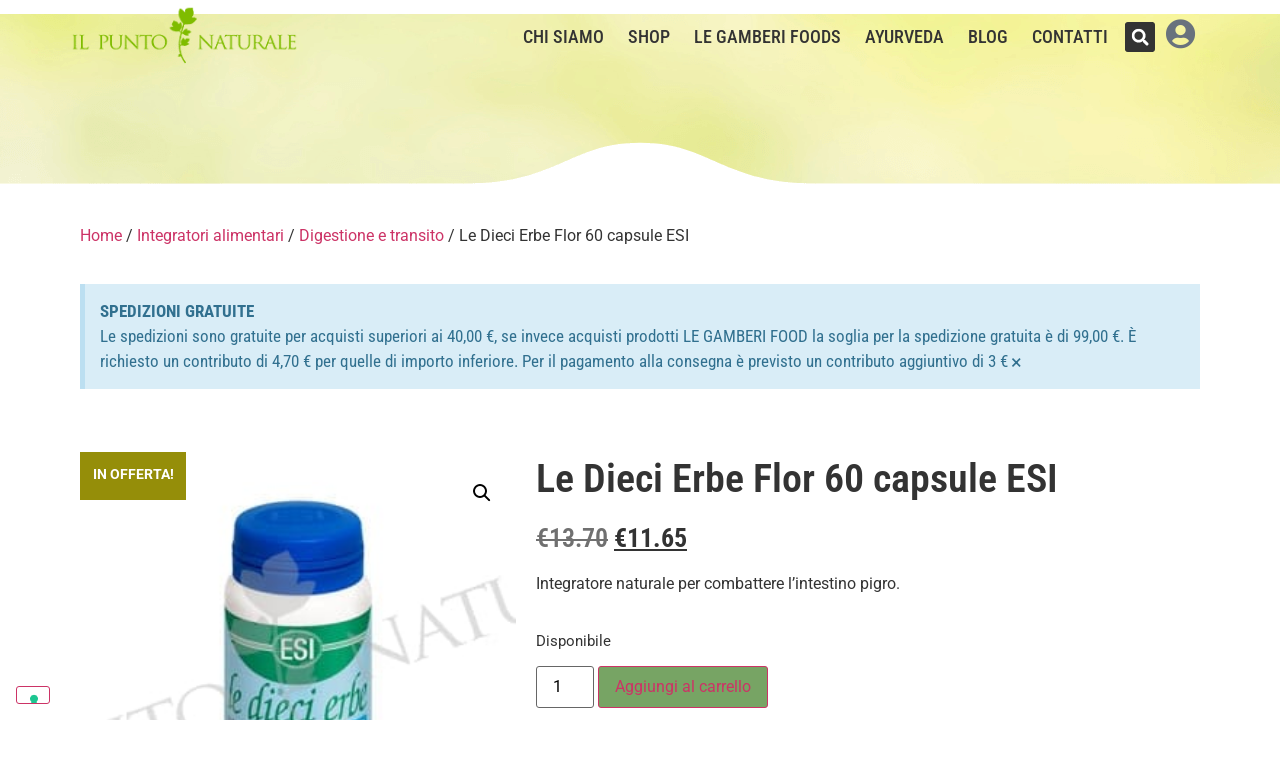

--- FILE ---
content_type: text/html; charset=UTF-8
request_url: https://www.ilpuntonaturale.it/prodotto/le-dieci-erbe-flor-60-capsule-esi/
body_size: 168951
content:
<!doctype html>
<html lang="it-IT">
<head>
	<meta charset="UTF-8">
	<meta name="viewport" content="width=device-width, initial-scale=1">
	<link rel="profile" href="https://gmpg.org/xfn/11">
				<script type="text/javascript" class="_iub_cs_skip">
				var _iub = _iub || {};
				_iub.csConfiguration = _iub.csConfiguration || {};
				_iub.csConfiguration.siteId = "1755356";
				_iub.csConfiguration.cookiePolicyId = "95411493";
							</script>
			<script class="_iub_cs_skip" src="https://cs.iubenda.com/autoblocking/1755356.js" fetchpriority="low"></script>
			<meta name='robots' content='index, follow, max-image-preview:large, max-snippet:-1, max-video-preview:-1' />
	<style>img:is([sizes="auto" i], [sizes^="auto," i]) { contain-intrinsic-size: 3000px 1500px }</style>
	
<!-- Google Tag Manager for WordPress by gtm4wp.com -->
<script data-cfasync="false" data-pagespeed-no-defer>
	var gtm4wp_datalayer_name = "dataLayer";
	var dataLayer = dataLayer || [];
	const gtm4wp_use_sku_instead = 0;
	const gtm4wp_currency = 'EUR';
	const gtm4wp_product_per_impression = 10;
	const gtm4wp_clear_ecommerce = false;
	const gtm4wp_datalayer_max_timeout = 2000;

	const gtm4wp_scrollerscript_debugmode         = false;
	const gtm4wp_scrollerscript_callbacktime      = 100;
	const gtm4wp_scrollerscript_readerlocation    = 150;
	const gtm4wp_scrollerscript_contentelementid  = "content";
	const gtm4wp_scrollerscript_scannertime       = 60;
</script>
<!-- End Google Tag Manager for WordPress by gtm4wp.com -->
	<!-- This site is optimized with the Yoast SEO plugin v26.6 - https://yoast.com/wordpress/plugins/seo/ -->
	<title>Le Dieci Erbe Flor 60 capsule ESI - Il Punto Naturale</title>
	<link rel="canonical" href="https://www.ilpuntonaturale.it/prodotto/le-dieci-erbe-flor-60-capsule-esi/" />
	<meta property="og:locale" content="it_IT" />
	<meta property="og:type" content="article" />
	<meta property="og:title" content="Le Dieci Erbe Flor 60 capsule ESI - Il Punto Naturale" />
	<meta property="og:description" content="Integratore naturale per combattere l’intestino pigro." />
	<meta property="og:url" content="https://www.ilpuntonaturale.it/prodotto/le-dieci-erbe-flor-60-capsule-esi/" />
	<meta property="og:site_name" content="Il Punto Naturale" />
	<meta property="article:modified_time" content="2023-04-04T09:38:43+00:00" />
	<meta property="og:image" content="https://www.ilpuntonaturale.it/wp-content/uploads/2019/08/le-dieci-erbe-flor-maxi-offerta-60-capsule.jpg" />
	<meta property="og:image:width" content="300" />
	<meta property="og:image:height" content="300" />
	<meta property="og:image:type" content="image/jpeg" />
	<meta name="twitter:card" content="summary_large_image" />
	<meta name="twitter:label1" content="Tempo di lettura stimato" />
	<meta name="twitter:data1" content="1 minuto" />
	<script type="application/ld+json" class="yoast-schema-graph">{"@context":"https://schema.org","@graph":[{"@type":"WebPage","@id":"https://www.ilpuntonaturale.it/prodotto/le-dieci-erbe-flor-60-capsule-esi/","url":"https://www.ilpuntonaturale.it/prodotto/le-dieci-erbe-flor-60-capsule-esi/","name":"Le Dieci Erbe Flor 60 capsule ESI - Il Punto Naturale","isPartOf":{"@id":"https://www.ilpuntonaturale.it/#website"},"primaryImageOfPage":{"@id":"https://www.ilpuntonaturale.it/prodotto/le-dieci-erbe-flor-60-capsule-esi/#primaryimage"},"image":{"@id":"https://www.ilpuntonaturale.it/prodotto/le-dieci-erbe-flor-60-capsule-esi/#primaryimage"},"thumbnailUrl":"https://www.ilpuntonaturale.it/wp-content/uploads/2019/08/le-dieci-erbe-flor-maxi-offerta-60-capsule.jpg","datePublished":"2019-08-28T19:00:09+00:00","dateModified":"2023-04-04T09:38:43+00:00","breadcrumb":{"@id":"https://www.ilpuntonaturale.it/prodotto/le-dieci-erbe-flor-60-capsule-esi/#breadcrumb"},"inLanguage":"it-IT","potentialAction":[{"@type":"ReadAction","target":["https://www.ilpuntonaturale.it/prodotto/le-dieci-erbe-flor-60-capsule-esi/"]}]},{"@type":"ImageObject","inLanguage":"it-IT","@id":"https://www.ilpuntonaturale.it/prodotto/le-dieci-erbe-flor-60-capsule-esi/#primaryimage","url":"https://www.ilpuntonaturale.it/wp-content/uploads/2019/08/le-dieci-erbe-flor-maxi-offerta-60-capsule.jpg","contentUrl":"https://www.ilpuntonaturale.it/wp-content/uploads/2019/08/le-dieci-erbe-flor-maxi-offerta-60-capsule.jpg","width":300,"height":300},{"@type":"BreadcrumbList","@id":"https://www.ilpuntonaturale.it/prodotto/le-dieci-erbe-flor-60-capsule-esi/#breadcrumb","itemListElement":[{"@type":"ListItem","position":1,"name":"Home","item":"https://www.ilpuntonaturale.it/"},{"@type":"ListItem","position":2,"name":"Shop","item":"https://www.ilpuntonaturale.it/shop/"},{"@type":"ListItem","position":3,"name":"Le Dieci Erbe Flor 60 capsule ESI"}]},{"@type":"WebSite","@id":"https://www.ilpuntonaturale.it/#website","url":"https://www.ilpuntonaturale.it/","name":"Il Punto Naturale","description":"Consulenza ed integrazione alimentare dal 1983","publisher":{"@id":"https://www.ilpuntonaturale.it/#organization"},"potentialAction":[{"@type":"SearchAction","target":{"@type":"EntryPoint","urlTemplate":"https://www.ilpuntonaturale.it/?s={search_term_string}"},"query-input":{"@type":"PropertyValueSpecification","valueRequired":true,"valueName":"search_term_string"}}],"inLanguage":"it-IT"},{"@type":"Organization","@id":"https://www.ilpuntonaturale.it/#organization","name":"Il Punto Naturale","url":"https://www.ilpuntonaturale.it/","logo":{"@type":"ImageObject","inLanguage":"it-IT","@id":"https://www.ilpuntonaturale.it/#/schema/logo/image/","url":"https://www.ilpuntonaturale.it/wp-content/uploads/2019/11/il-punto-naturale-logo-website.png","contentUrl":"https://www.ilpuntonaturale.it/wp-content/uploads/2019/11/il-punto-naturale-logo-website.png","width":250,"height":65,"caption":"Il Punto Naturale"},"image":{"@id":"https://www.ilpuntonaturale.it/#/schema/logo/image/"}}]}</script>
	<!-- / Yoast SEO plugin. -->


<link rel='dns-prefetch' href='//cdn.iubenda.com' />
<link rel='dns-prefetch' href='//www.google.com' />
<link rel="alternate" type="application/rss+xml" title="Il Punto Naturale &raquo; Feed" href="https://www.ilpuntonaturale.it/feed/" />
<script>
window._wpemojiSettings = {"baseUrl":"https:\/\/s.w.org\/images\/core\/emoji\/16.0.1\/72x72\/","ext":".png","svgUrl":"https:\/\/s.w.org\/images\/core\/emoji\/16.0.1\/svg\/","svgExt":".svg","source":{"concatemoji":"https:\/\/www.ilpuntonaturale.it\/wp-includes\/js\/wp-emoji-release.min.js?ver=6.8.3"}};
/*! This file is auto-generated */
!function(s,n){var o,i,e;function c(e){try{var t={supportTests:e,timestamp:(new Date).valueOf()};sessionStorage.setItem(o,JSON.stringify(t))}catch(e){}}function p(e,t,n){e.clearRect(0,0,e.canvas.width,e.canvas.height),e.fillText(t,0,0);var t=new Uint32Array(e.getImageData(0,0,e.canvas.width,e.canvas.height).data),a=(e.clearRect(0,0,e.canvas.width,e.canvas.height),e.fillText(n,0,0),new Uint32Array(e.getImageData(0,0,e.canvas.width,e.canvas.height).data));return t.every(function(e,t){return e===a[t]})}function u(e,t){e.clearRect(0,0,e.canvas.width,e.canvas.height),e.fillText(t,0,0);for(var n=e.getImageData(16,16,1,1),a=0;a<n.data.length;a++)if(0!==n.data[a])return!1;return!0}function f(e,t,n,a){switch(t){case"flag":return n(e,"\ud83c\udff3\ufe0f\u200d\u26a7\ufe0f","\ud83c\udff3\ufe0f\u200b\u26a7\ufe0f")?!1:!n(e,"\ud83c\udde8\ud83c\uddf6","\ud83c\udde8\u200b\ud83c\uddf6")&&!n(e,"\ud83c\udff4\udb40\udc67\udb40\udc62\udb40\udc65\udb40\udc6e\udb40\udc67\udb40\udc7f","\ud83c\udff4\u200b\udb40\udc67\u200b\udb40\udc62\u200b\udb40\udc65\u200b\udb40\udc6e\u200b\udb40\udc67\u200b\udb40\udc7f");case"emoji":return!a(e,"\ud83e\udedf")}return!1}function g(e,t,n,a){var r="undefined"!=typeof WorkerGlobalScope&&self instanceof WorkerGlobalScope?new OffscreenCanvas(300,150):s.createElement("canvas"),o=r.getContext("2d",{willReadFrequently:!0}),i=(o.textBaseline="top",o.font="600 32px Arial",{});return e.forEach(function(e){i[e]=t(o,e,n,a)}),i}function t(e){var t=s.createElement("script");t.src=e,t.defer=!0,s.head.appendChild(t)}"undefined"!=typeof Promise&&(o="wpEmojiSettingsSupports",i=["flag","emoji"],n.supports={everything:!0,everythingExceptFlag:!0},e=new Promise(function(e){s.addEventListener("DOMContentLoaded",e,{once:!0})}),new Promise(function(t){var n=function(){try{var e=JSON.parse(sessionStorage.getItem(o));if("object"==typeof e&&"number"==typeof e.timestamp&&(new Date).valueOf()<e.timestamp+604800&&"object"==typeof e.supportTests)return e.supportTests}catch(e){}return null}();if(!n){if("undefined"!=typeof Worker&&"undefined"!=typeof OffscreenCanvas&&"undefined"!=typeof URL&&URL.createObjectURL&&"undefined"!=typeof Blob)try{var e="postMessage("+g.toString()+"("+[JSON.stringify(i),f.toString(),p.toString(),u.toString()].join(",")+"));",a=new Blob([e],{type:"text/javascript"}),r=new Worker(URL.createObjectURL(a),{name:"wpTestEmojiSupports"});return void(r.onmessage=function(e){c(n=e.data),r.terminate(),t(n)})}catch(e){}c(n=g(i,f,p,u))}t(n)}).then(function(e){for(var t in e)n.supports[t]=e[t],n.supports.everything=n.supports.everything&&n.supports[t],"flag"!==t&&(n.supports.everythingExceptFlag=n.supports.everythingExceptFlag&&n.supports[t]);n.supports.everythingExceptFlag=n.supports.everythingExceptFlag&&!n.supports.flag,n.DOMReady=!1,n.readyCallback=function(){n.DOMReady=!0}}).then(function(){return e}).then(function(){var e;n.supports.everything||(n.readyCallback(),(e=n.source||{}).concatemoji?t(e.concatemoji):e.wpemoji&&e.twemoji&&(t(e.twemoji),t(e.wpemoji)))}))}((window,document),window._wpemojiSettings);
</script>
<link rel='stylesheet' id='woo-conditional-shipping-blocks-style-css' href='https://www.ilpuntonaturale.it/wp-content/plugins/woo-conditional-shipping-pro/frontend/css/woo-conditional-shipping.css?ver=3.6.1.pro' media='all' />
<style id='wp-emoji-styles-inline-css'>

	img.wp-smiley, img.emoji {
		display: inline !important;
		border: none !important;
		box-shadow: none !important;
		height: 1em !important;
		width: 1em !important;
		margin: 0 0.07em !important;
		vertical-align: -0.1em !important;
		background: none !important;
		padding: 0 !important;
	}
</style>
<link rel='stylesheet' id='yith-wceop-font-css' href='https://www.ilpuntonaturale.it/wp-content/plugins/yith-easy-order-page-for-woocommerce-premium/assets/css/font.min.css?ver=2.12.0' media='all' />
<link rel='stylesheet' id='yith-wceop-frontend-css' href='https://www.ilpuntonaturale.it/wp-content/plugins/yith-easy-order-page-for-woocommerce-premium/assets/css/frontend.min.css?ver=2.12.0' media='all' />
<style id='yith-wceop-frontend-inline-css'>
			:root {
			--yith-wceop-cart-widget-buttons__excerpt_bg_color: #EEEEEE;
			--yith-wceop-cart-widget-buttons__excerpt_text_color: #000000;
			--yith-wceop-cart-widget-buttons__pay-button_bg_color: rgb(127,188,0);
			--yith-wceop-cart-widget-buttons__pay-button_bg_hover_color: rgb(3,121,1);
			--yith-wceop-cart-widget-buttons__pay-button_text_color: #FFFFFF;
			--yith-wceop-cart-widget-buttons__pay-button_text_hover_color: #FFFFFF;
			--yith-wceop-cart-widget-buttons__cart-icon-number_bg_color: rgb(127,188,0);
			--yith-wceop-cart-widget-buttons__cart-icon-number_text_color: #FFFFFF;
			--yith-wceop-cart-widget-list_shadow_color: #D0E6E9;

			--yith-wceop-button--modern_bg_color: #DAF3F0;
			--yith-wceop-button--modern_bg_hover_color: rgb(127,188,0);
			--yith-wceop-button--modern_text_color: rgb(127,188,0);
			--yith-wceop-button--modern_text_hover_color: #DAF3F0;

			--yith-wceop-button--modern-control_bg_color_alt: #6EAEA8;
			--yith-wceop-button--modern-control_bg_hover_color_alt: #548682;
			--yith-wceop-button--modern-control_text_color_alt: #FFFFFF;
			--yith-wceop-button--modern-control_text_hover_color_alt: #FFFFFF;

			--yith-wceop-button--classic_bg_color: #08AFA2;
			--yith-wceop-button--classic_bg_hover_color: rgb(127,188,0);
			--yith-wceop-button--classic_text_color: #FFFFFF;
			--yith-wceop-button--classic_hover_color: #FFFFFF;

			--yith-wceop-totals_bg_color: #F4F4F4;
			--yith-wceop-totals_text_color: #000000;
			--yith-wceop-totals__qty_text_color: rgb(127,188,0);

			--yith-wceop-button--checkout_bg_color: #414141;
			--yith-wceop-button--checkout_bg_hover_color: #222222;
			--yith-wceop-button--checkout_text_color: #FFFFFF;
			--yith-wceop-button--checkout_text_hover_color: #FFFFFF;

			--yith-wceop-button--load-more_border_color: rgb(127,188,0);
			--yith-wceop-button--load-more_border_hover_color: rgb(127,188,0);
			--yith-wceop-button--load-more_text_color: rgb(127,188,0);
			--yith-wceop-button--load-more_text_hover_color: #FFFFFF;
			--yith-wceop-button--load-more_bg_color: transparent;
			--yith-wceop-button--load-more_bg_hover_color: rgb(127,188,0);

			--yith-wceop-grid-view-product__wrapper_border_color: #C3EDE9;
			--yith-wceop-grid-view-product__wrapper_shadow_color: #C6F0EB;

			--yith-wceop-table-img: 80px			}
			
</style>
<link rel='stylesheet' id='photoswipe-css' href='https://www.ilpuntonaturale.it/wp-content/plugins/woocommerce/assets/css/photoswipe/photoswipe.min.css?ver=10.4.3' media='all' />
<link rel='stylesheet' id='photoswipe-default-skin-css' href='https://www.ilpuntonaturale.it/wp-content/plugins/woocommerce/assets/css/photoswipe/default-skin/default-skin.min.css?ver=10.4.3' media='all' />
<link rel='stylesheet' id='woocommerce-layout-css' href='https://www.ilpuntonaturale.it/wp-content/plugins/woocommerce/assets/css/woocommerce-layout.css?ver=10.4.3' media='all' />
<link rel='stylesheet' id='woocommerce-smallscreen-css' href='https://www.ilpuntonaturale.it/wp-content/plugins/woocommerce/assets/css/woocommerce-smallscreen.css?ver=10.4.3' media='only screen and (max-width: 768px)' />
<link rel='stylesheet' id='woocommerce-general-css' href='https://www.ilpuntonaturale.it/wp-content/plugins/woocommerce/assets/css/woocommerce.css?ver=10.4.3' media='all' />
<style id='woocommerce-inline-inline-css'>
.woocommerce form .form-row .required { visibility: visible; }
</style>
<link rel='stylesheet' id='woo_conditional_payments_css-css' href='https://www.ilpuntonaturale.it/wp-content/plugins/conditional-payments-for-woocommerce-pro/frontend/css/woo-conditional-payments.css?ver=3.4.1.pro' media='all' />
<link rel='stylesheet' id='woo_conditional_shipping_css-css' href='https://www.ilpuntonaturale.it/wp-content/plugins/woo-conditional-shipping-pro/includes/frontend/../../frontend/css/woo-conditional-shipping.css?ver=3.6.1.pro' media='all' />
<link rel='stylesheet' id='brands-styles-css' href='https://www.ilpuntonaturale.it/wp-content/plugins/woocommerce/assets/css/brands.css?ver=10.4.3' media='all' />
<link rel='stylesheet' id='hello-elementor-css' href='https://www.ilpuntonaturale.it/wp-content/themes/hello-elementor/assets/css/reset.css?ver=3.4.4' media='all' />
<link rel='stylesheet' id='hello-elementor-theme-style-css' href='https://www.ilpuntonaturale.it/wp-content/themes/hello-elementor/assets/css/theme.css?ver=3.4.4' media='all' />
<link rel='stylesheet' id='hello-elementor-header-footer-css' href='https://www.ilpuntonaturale.it/wp-content/themes/hello-elementor/assets/css/header-footer.css?ver=3.4.4' media='all' />
<link rel='stylesheet' id='elementor-frontend-css' href='https://www.ilpuntonaturale.it/wp-content/plugins/elementor/assets/css/frontend.min.css?ver=3.33.5' media='all' />
<style id='elementor-frontend-inline-css'>
.elementor-kit-24299{--e-global-color-primary:#6EC1E4;--e-global-color-secondary:#54595F;--e-global-color-text:#7A7A7A;--e-global-color-accent:#61CE70;--e-global-color-2393893c:#4054B2;--e-global-color-6621abdc:#23A455;--e-global-color-3f2cbce3:#000;--e-global-color-19fd9b1f:#FFF;--e-global-typography-primary-font-family:"Roboto Condensed";--e-global-typography-primary-font-weight:600;--e-global-typography-secondary-font-family:"Roboto Condensed";--e-global-typography-secondary-font-weight:400;--e-global-typography-text-font-family:"Roboto Condensed";--e-global-typography-text-font-weight:400;--e-global-typography-accent-font-family:"Roboto Condensed";--e-global-typography-accent-font-weight:500;}.elementor-kit-24299 e-page-transition{background-color:#FFBC7D;}.elementor-section.elementor-section-boxed > .elementor-container{max-width:1140px;}.e-con{--container-max-width:1140px;}{}h1.entry-title{display:var(--page-title-display);}.site-header .site-branding{flex-direction:column;align-items:stretch;}.site-header{padding-inline-end:0px;padding-inline-start:0px;}.site-footer .site-branding{flex-direction:column;align-items:stretch;}@media(max-width:1024px){.elementor-section.elementor-section-boxed > .elementor-container{max-width:1024px;}.e-con{--container-max-width:1024px;}}@media(max-width:767px){.elementor-section.elementor-section-boxed > .elementor-container{max-width:767px;}.e-con{--container-max-width:767px;}}/* Start custom CSS */.woocommerce span.onsale {
    min-height: 3.436em !important;
    min-width: 7.736em !important;
    text-transform: uppercase !important;
    border-radius: 0px !important;
    margin-left: 7px !important;
}/* End custom CSS */
.elementor-17 .elementor-element.elementor-element-8d6f21a:not(.elementor-motion-effects-element-type-background), .elementor-17 .elementor-element.elementor-element-8d6f21a > .elementor-motion-effects-container > .elementor-motion-effects-layer{background-color:rgba(84,89,95,0);}.elementor-17 .elementor-element.elementor-element-8d6f21a{transition:background 0.3s, border 0.3s, border-radius 0.3s, box-shadow 0.3s;margin-top:0px;margin-bottom:-80px;z-index:100;}.elementor-17 .elementor-element.elementor-element-8d6f21a > .elementor-background-overlay{transition:background 0.3s, border-radius 0.3s, opacity 0.3s;}.elementor-bc-flex-widget .elementor-17 .elementor-element.elementor-element-42c4c01.elementor-column .elementor-widget-wrap{align-items:flex-end;}.elementor-17 .elementor-element.elementor-element-42c4c01.elementor-column.elementor-element[data-element_type="column"] > .elementor-widget-wrap.elementor-element-populated{align-content:flex-end;align-items:flex-end;}.elementor-17 .elementor-element.elementor-element-42c4c01 > .elementor-element-populated{padding:5px 0px 10px 0px;}.elementor-widget-theme-site-logo .widget-image-caption{font-family:var( --e-global-typography-text-font-family ), Sans-serif;font-weight:var( --e-global-typography-text-font-weight );}.elementor-17 .elementor-element.elementor-element-1420410{text-align:left;}.elementor-17 .elementor-element.elementor-element-1420410 img{width:100%;}.elementor-bc-flex-widget .elementor-17 .elementor-element.elementor-element-1bbffc2.elementor-column .elementor-widget-wrap{align-items:center;}.elementor-17 .elementor-element.elementor-element-1bbffc2.elementor-column.elementor-element[data-element_type="column"] > .elementor-widget-wrap.elementor-element-populated{align-content:center;align-items:center;}.elementor-17 .elementor-element.elementor-element-1bbffc2.elementor-column > .elementor-widget-wrap{justify-content:flex-end;}.elementor-widget-nav-menu .elementor-nav-menu .elementor-item{font-family:var( --e-global-typography-primary-font-family ), Sans-serif;font-weight:var( --e-global-typography-primary-font-weight );}.elementor-widget-nav-menu .elementor-nav-menu--dropdown .elementor-item, .elementor-widget-nav-menu .elementor-nav-menu--dropdown  .elementor-sub-item{font-family:var( --e-global-typography-accent-font-family ), Sans-serif;font-weight:var( --e-global-typography-accent-font-weight );}.elementor-17 .elementor-element.elementor-element-172f011{width:auto;max-width:auto;}.elementor-17 .elementor-element.elementor-element-172f011 .elementor-menu-toggle{margin:0 auto;}.elementor-17 .elementor-element.elementor-element-172f011 .elementor-nav-menu .elementor-item{font-size:1.1em;font-weight:500;text-transform:uppercase;}.elementor-17 .elementor-element.elementor-element-172f011 .elementor-nav-menu--main .elementor-item{color:#333333;fill:#333333;padding-left:12px;padding-right:12px;padding-top:15px;padding-bottom:15px;}.elementor-widget-search-form input[type="search"].elementor-search-form__input{font-family:var( --e-global-typography-text-font-family ), Sans-serif;font-weight:var( --e-global-typography-text-font-weight );}.elementor-widget-search-form .elementor-search-form__submit{font-family:var( --e-global-typography-text-font-family ), Sans-serif;font-weight:var( --e-global-typography-text-font-weight );}.elementor-17 .elementor-element.elementor-element-292f237{width:auto;max-width:auto;}.elementor-17 .elementor-element.elementor-element-292f237 > .elementor-widget-container{margin:0px 5px 0px 5px;padding:0px 0px 0px 0px;}.elementor-17 .elementor-element.elementor-element-292f237 .elementor-search-form{text-align:center;}.elementor-17 .elementor-element.elementor-element-292f237 .elementor-search-form__toggle{--e-search-form-toggle-size:30px;--e-search-form-toggle-color:#FFFFFF;--e-search-form-toggle-background-color:#333333;}.elementor-17 .elementor-element.elementor-element-292f237.elementor-search-form--skin-full_screen .elementor-search-form__container{background-color:#333333;}.elementor-17 .elementor-element.elementor-element-292f237:not(.elementor-search-form--skin-full_screen) .elementor-search-form__container{border-color:#333333;border-radius:3px;}.elementor-17 .elementor-element.elementor-element-292f237.elementor-search-form--skin-full_screen input[type="search"].elementor-search-form__input{border-color:#333333;border-radius:3px;}.elementor-widget-text-editor{font-family:var( --e-global-typography-text-font-family ), Sans-serif;font-weight:var( --e-global-typography-text-font-weight );}.elementor-17 .elementor-element.elementor-element-311116e{width:auto;max-width:auto;}.elementor-17 .elementor-element.elementor-element-311116e > .elementor-widget-container{margin:0px 5px 0px 05px;}.elementor-17 .elementor-element.elementor-element-a36ba5b:not(.elementor-motion-effects-element-type-background), .elementor-17 .elementor-element.elementor-element-a36ba5b > .elementor-motion-effects-container > .elementor-motion-effects-layer{background-color:#ffffff;}.elementor-17 .elementor-element.elementor-element-a36ba5b{transition:background 0.3s, border 0.3s, border-radius 0.3s, box-shadow 0.3s;margin-top:0px;margin-bottom:0px;z-index:100;}.elementor-17 .elementor-element.elementor-element-a36ba5b > .elementor-background-overlay{transition:background 0.3s, border-radius 0.3s, opacity 0.3s;}.elementor-bc-flex-widget .elementor-17 .elementor-element.elementor-element-02c51a6.elementor-column .elementor-widget-wrap{align-items:flex-end;}.elementor-17 .elementor-element.elementor-element-02c51a6.elementor-column.elementor-element[data-element_type="column"] > .elementor-widget-wrap.elementor-element-populated{align-content:flex-end;align-items:flex-end;}.elementor-17 .elementor-element.elementor-element-02c51a6 > .elementor-element-populated{padding:5px 0px 10px 0px;}.elementor-17 .elementor-element.elementor-element-f39da6a > .elementor-widget-container{margin:-5px -5px -5px -5px;}.elementor-17 .elementor-element.elementor-element-f39da6a{text-align:left;}.elementor-17 .elementor-element.elementor-element-f39da6a img{width:100%;}.elementor-bc-flex-widget .elementor-17 .elementor-element.elementor-element-242cf3a.elementor-column .elementor-widget-wrap{align-items:center;}.elementor-17 .elementor-element.elementor-element-242cf3a.elementor-column.elementor-element[data-element_type="column"] > .elementor-widget-wrap.elementor-element-populated{align-content:center;align-items:center;}.elementor-17 .elementor-element.elementor-element-242cf3a.elementor-column > .elementor-widget-wrap{justify-content:flex-end;}.elementor-17 .elementor-element.elementor-element-242cf3a > .elementor-element-populated{margin:0px 0px 0px 0px;--e-column-margin-right:0px;--e-column-margin-left:0px;}.elementor-17 .elementor-element.elementor-element-18a6b87{width:auto;max-width:auto;}.elementor-17 .elementor-element.elementor-element-18a6b87 > .elementor-widget-container{margin:0px 0px 0px 0px;padding:20px 0px 0px 0px;}.elementor-17 .elementor-element.elementor-element-18a6b87 .elementor-menu-toggle{margin:0 auto;}.elementor-17 .elementor-element.elementor-element-18a6b87 .elementor-nav-menu .elementor-item{font-family:"Roboto Condensed", Sans-serif;font-size:1em;font-weight:600;text-transform:uppercase;}.elementor-17 .elementor-element.elementor-element-18a6b87 .elementor-nav-menu--main .elementor-item{color:#333333;fill:#333333;}.elementor-17 .elementor-element.elementor-element-18a6b87 .elementor-nav-menu--dropdown{background-color:#ffffff;}.elementor-17 .elementor-element.elementor-element-18a6b87 .elementor-nav-menu--dropdown a:hover,
					.elementor-17 .elementor-element.elementor-element-18a6b87 .elementor-nav-menu--dropdown a:focus,
					.elementor-17 .elementor-element.elementor-element-18a6b87 .elementor-nav-menu--dropdown a.elementor-item-active,
					.elementor-17 .elementor-element.elementor-element-18a6b87 .elementor-nav-menu--dropdown a.highlighted,
					.elementor-17 .elementor-element.elementor-element-18a6b87 .elementor-menu-toggle:hover,
					.elementor-17 .elementor-element.elementor-element-18a6b87 .elementor-menu-toggle:focus{color:#333333;}.elementor-17 .elementor-element.elementor-element-18a6b87 .elementor-nav-menu--dropdown a:hover,
					.elementor-17 .elementor-element.elementor-element-18a6b87 .elementor-nav-menu--dropdown a:focus,
					.elementor-17 .elementor-element.elementor-element-18a6b87 .elementor-nav-menu--dropdown a.elementor-item-active,
					.elementor-17 .elementor-element.elementor-element-18a6b87 .elementor-nav-menu--dropdown a.highlighted{background-color:#f9f9f9;}.elementor-17 .elementor-element.elementor-element-8e8fcf8{width:auto;max-width:auto;}.elementor-17 .elementor-element.elementor-element-8e8fcf8 > .elementor-widget-container{margin:0px 0px 0px 0px;padding:20px 0px 0px 0px;}.elementor-17 .elementor-element.elementor-element-8e8fcf8 .elementor-search-form{text-align:center;}.elementor-17 .elementor-element.elementor-element-8e8fcf8 .elementor-search-form__toggle{--e-search-form-toggle-size:33px;}.elementor-17 .elementor-element.elementor-element-8e8fcf8:not(.elementor-search-form--skin-full_screen) .elementor-search-form__container{border-radius:3px;}.elementor-17 .elementor-element.elementor-element-8e8fcf8.elementor-search-form--skin-full_screen input[type="search"].elementor-search-form__input{border-radius:3px;}.elementor-17 .elementor-element.elementor-element-cc337f7{width:auto;max-width:auto;}.elementor-17 .elementor-element.elementor-element-cc337f7 > .elementor-widget-container{margin:0px 5px 0px 05px;padding:20px 0px 0px 0px;}.elementor-17 .elementor-element.elementor-element-2a76a64{--display:flex;}.elementor-theme-builder-content-area{height:400px;}.elementor-location-header:before, .elementor-location-footer:before{content:"";display:table;clear:both;}@media(min-width:768px){.elementor-17 .elementor-element.elementor-element-42c4c01{width:20%;}.elementor-17 .elementor-element.elementor-element-1bbffc2{width:80%;}.elementor-17 .elementor-element.elementor-element-02c51a6{width:22.982%;}.elementor-17 .elementor-element.elementor-element-242cf3a{width:77.018%;}}@media(max-width:767px){.elementor-17 .elementor-element.elementor-element-8d6f21a{margin-top:0px;margin-bottom:0px;}.elementor-17 .elementor-element.elementor-element-1420410{text-align:center;}.elementor-17 .elementor-element.elementor-element-292f237 > .elementor-widget-container{margin:0px 0px 0px 0px;}.elementor-17 .elementor-element.elementor-element-a36ba5b{margin-top:0px;margin-bottom:0px;}.elementor-17 .elementor-element.elementor-element-f39da6a{text-align:center;}.elementor-17 .elementor-element.elementor-element-242cf3a.elementor-column > .elementor-widget-wrap{justify-content:space-around;}.elementor-17 .elementor-element.elementor-element-18a6b87{width:auto;max-width:auto;}.elementor-17 .elementor-element.elementor-element-18a6b87 .elementor-nav-menu--dropdown .elementor-item, .elementor-17 .elementor-element.elementor-element-18a6b87 .elementor-nav-menu--dropdown  .elementor-sub-item{font-size:1.1em;}.elementor-17 .elementor-element.elementor-element-8e8fcf8 > .elementor-widget-container{margin:0px 0px 0px 0px;}}/* Start custom CSS */.user-icon-menu i{
    color: #7fbc00 !important;
}

.user-icon-menu:hover i{
    color: #6B9B07 !important;
}

#cart-desktop-mobile #elementor-menu-cart__toggle_button{
    padding-left: 5px;
}

.user-info span{
    bottom: 7px;
    position: relative;
    right: 3px;
}
.user-info .fas{
    font-size: 30px !important;
}

.menu-sticky.elementor-sticky--effects{ background-color: rgb(249, 249, 249) !important }

menu-sticky{ transition: background-color 0.6s ease !important; }

.menu-sticky-mobile.elementor-sticky--effects .img-menu-logo img{
    width: 150px !important;
}

.menu-sticky-mobile.elementor-sticky--effects #column-logo .elementor-element-populated{
    padding-bottom: 0px !important;
}

.menu-sticky-mobile.elementor-sticky--effects #column-logo .elementor-element-populated{
    transition: padding 0.6s ease !important;
}

.menu-sticky-mobile .img-menu-logo img{
    transition: width 0.6s ease !important;
}

#cart-icon-mobile .elementor-button-icon:before{
    background-color: #7fbc00;
}

#cart-desktop-mobile .elementor-button-icon:before{
    background-color: #7fbc00;
    right: -1.2em !important;
}/* End custom CSS */
.elementor-20 .elementor-element.elementor-element-2d8b496:not(.elementor-motion-effects-element-type-background), .elementor-20 .elementor-element.elementor-element-2d8b496 > .elementor-motion-effects-container > .elementor-motion-effects-layer{background-color:#f9f8f4;}.elementor-20 .elementor-element.elementor-element-2d8b496{transition:background 0.3s, border 0.3s, border-radius 0.3s, box-shadow 0.3s;margin-top:20px;margin-bottom:20px;padding:30px 0px 03px 0px;}.elementor-20 .elementor-element.elementor-element-2d8b496 > .elementor-background-overlay{transition:background 0.3s, border-radius 0.3s, opacity 0.3s;}.elementor-bc-flex-widget .elementor-20 .elementor-element.elementor-element-a983df3.elementor-column .elementor-widget-wrap{align-items:center;}.elementor-20 .elementor-element.elementor-element-a983df3.elementor-column.elementor-element[data-element_type="column"] > .elementor-widget-wrap.elementor-element-populated{align-content:center;align-items:center;}.elementor-widget-heading .elementor-heading-title{font-family:var( --e-global-typography-primary-font-family ), Sans-serif;font-weight:var( --e-global-typography-primary-font-weight );}.elementor-20 .elementor-element.elementor-element-d01f277 .elementor-heading-title{letter-spacing:3.5px;}.elementor-20 .elementor-element.elementor-element-f28ffbd .elementor-heading-title{font-weight:300;}.elementor-widget-image .widget-image-caption{font-family:var( --e-global-typography-text-font-family ), Sans-serif;font-weight:var( --e-global-typography-text-font-weight );}body:not(.rtl) .elementor-20 .elementor-element.elementor-element-8f4dbd7{left:-268px;}body.rtl .elementor-20 .elementor-element.elementor-element-8f4dbd7{right:-268px;}.elementor-20 .elementor-element.elementor-element-8f4dbd7{top:35px;}.elementor-20 .elementor-element.elementor-element-8f4dbd7 img{width:130px;}.elementor-bc-flex-widget .elementor-20 .elementor-element.elementor-element-184de70.elementor-column .elementor-widget-wrap{align-items:center;}.elementor-20 .elementor-element.elementor-element-184de70.elementor-column.elementor-element[data-element_type="column"] > .elementor-widget-wrap.elementor-element-populated{align-content:center;align-items:center;}.elementor-widget-form .elementor-field-group > label{font-family:var( --e-global-typography-text-font-family ), Sans-serif;font-weight:var( --e-global-typography-text-font-weight );}.elementor-widget-form .elementor-field-type-html{font-family:var( --e-global-typography-text-font-family ), Sans-serif;font-weight:var( --e-global-typography-text-font-weight );}.elementor-widget-form .elementor-field-group .elementor-field, .elementor-widget-form .elementor-field-subgroup label{font-family:var( --e-global-typography-text-font-family ), Sans-serif;font-weight:var( --e-global-typography-text-font-weight );}.elementor-widget-form .elementor-button{font-family:var( --e-global-typography-accent-font-family ), Sans-serif;font-weight:var( --e-global-typography-accent-font-weight );}.elementor-widget-form .elementor-message{font-family:var( --e-global-typography-text-font-family ), Sans-serif;font-weight:var( --e-global-typography-text-font-weight );}.elementor-widget-form .e-form__indicators__indicator, .elementor-widget-form .e-form__indicators__indicator__label{font-family:var( --e-global-typography-accent-font-family ), Sans-serif;font-weight:var( --e-global-typography-accent-font-weight );}.elementor-widget-form .e-form__indicators__indicator__progress__meter{font-family:var( --e-global-typography-accent-font-family ), Sans-serif;font-weight:var( --e-global-typography-accent-font-weight );}.elementor-20 .elementor-element.elementor-element-b97c4ce .elementor-field-group{padding-right:calc( 10px/2 );padding-left:calc( 10px/2 );margin-bottom:10px;}.elementor-20 .elementor-element.elementor-element-b97c4ce .elementor-form-fields-wrapper{margin-left:calc( -10px/2 );margin-right:calc( -10px/2 );margin-bottom:-10px;}.elementor-20 .elementor-element.elementor-element-b97c4ce .elementor-field-group.recaptcha_v3-bottomleft, .elementor-20 .elementor-element.elementor-element-b97c4ce .elementor-field-group.recaptcha_v3-bottomright{margin-bottom:0;}body.rtl .elementor-20 .elementor-element.elementor-element-b97c4ce .elementor-labels-inline .elementor-field-group > label{padding-left:0px;}body:not(.rtl) .elementor-20 .elementor-element.elementor-element-b97c4ce .elementor-labels-inline .elementor-field-group > label{padding-right:0px;}body .elementor-20 .elementor-element.elementor-element-b97c4ce .elementor-labels-above .elementor-field-group > label{padding-bottom:0px;}.elementor-20 .elementor-element.elementor-element-b97c4ce .elementor-field-type-html{padding-bottom:0px;}.elementor-20 .elementor-element.elementor-element-b97c4ce .elementor-field-group .elementor-field:not(.elementor-select-wrapper){background-color:#ffffff;border-radius:20px 20px 20px 20px;}.elementor-20 .elementor-element.elementor-element-b97c4ce .elementor-field-group .elementor-select-wrapper select{background-color:#ffffff;border-radius:20px 20px 20px 20px;}.elementor-20 .elementor-element.elementor-element-b97c4ce .e-form__buttons__wrapper__button-next{background-color:#7cc000;color:#ffffff;}.elementor-20 .elementor-element.elementor-element-b97c4ce .elementor-button[type="submit"]{background-color:#7cc000;color:#ffffff;}.elementor-20 .elementor-element.elementor-element-b97c4ce .elementor-button[type="submit"] svg *{fill:#ffffff;}.elementor-20 .elementor-element.elementor-element-b97c4ce .e-form__buttons__wrapper__button-previous{color:#ffffff;}.elementor-20 .elementor-element.elementor-element-b97c4ce .e-form__buttons__wrapper__button-next:hover{color:#ffffff;}.elementor-20 .elementor-element.elementor-element-b97c4ce .elementor-button[type="submit"]:hover{color:#ffffff;}.elementor-20 .elementor-element.elementor-element-b97c4ce .elementor-button[type="submit"]:hover svg *{fill:#ffffff;}.elementor-20 .elementor-element.elementor-element-b97c4ce .e-form__buttons__wrapper__button-previous:hover{color:#ffffff;}.elementor-20 .elementor-element.elementor-element-b97c4ce .elementor-button{border-radius:20px 20px 20px 20px;}.elementor-20 .elementor-element.elementor-element-b97c4ce{--e-form-steps-indicators-spacing:20px;--e-form-steps-indicator-padding:30px;--e-form-steps-indicator-inactive-secondary-color:#ffffff;--e-form-steps-indicator-active-secondary-color:#ffffff;--e-form-steps-indicator-completed-secondary-color:#ffffff;--e-form-steps-divider-width:1px;--e-form-steps-divider-gap:10px;}.elementor-20 .elementor-element.elementor-element-88f14ba:not(.elementor-motion-effects-element-type-background), .elementor-20 .elementor-element.elementor-element-88f14ba > .elementor-motion-effects-container > .elementor-motion-effects-layer{background-color:#f9f8f4;background-image:url("https://www.ilpuntonaturale.it/wp-content/uploads/2019/01/Composite-Path@2x.png");background-position:bottom center;background-repeat:no-repeat;}.elementor-20 .elementor-element.elementor-element-88f14ba{transition:background 0.3s, border 0.3s, border-radius 0.3s, box-shadow 0.3s;margin-top:80px;margin-bottom:-20px;padding:20px 0px 0px 0px;}.elementor-20 .elementor-element.elementor-element-88f14ba > .elementor-background-overlay{transition:background 0.3s, border-radius 0.3s, opacity 0.3s;}.elementor-20 .elementor-element.elementor-element-e4a12ed .elementor-element-populated a{color:#ffffff;}.elementor-20 .elementor-element.elementor-element-e4a12ed .elementor-element-populated a:hover{color:rgba(255,255,255,0.75);}.elementor-widget-theme-site-logo .widget-image-caption{font-family:var( --e-global-typography-text-font-family ), Sans-serif;font-weight:var( --e-global-typography-text-font-weight );}.elementor-20 .elementor-element.elementor-element-8aa8e16{text-align:left;}.elementor-widget-divider .elementor-divider__text{font-family:var( --e-global-typography-secondary-font-family ), Sans-serif;font-weight:var( --e-global-typography-secondary-font-weight );}.elementor-20 .elementor-element.elementor-element-04130a9{--divider-border-style:solid;--divider-color:#7fbc00;--divider-border-width:2.5px;}.elementor-20 .elementor-element.elementor-element-04130a9 .elementor-divider-separator{width:70px;margin:0 auto;margin-left:0;}.elementor-20 .elementor-element.elementor-element-04130a9 .elementor-divider{text-align:left;padding-block-start:2px;padding-block-end:2px;}.elementor-widget-text-editor{font-family:var( --e-global-typography-text-font-family ), Sans-serif;font-weight:var( --e-global-typography-text-font-weight );}.elementor-20 .elementor-element.elementor-element-826eccf{text-align:left;}.elementor-20 .elementor-element.elementor-element-e5f4ce1 > .elementor-element-populated{margin:30px 30px 30px 30px;--e-column-margin-right:30px;--e-column-margin-left:30px;}.elementor-20 .elementor-element.elementor-element-d3dbc38 .elementor-heading-title{font-weight:300;}.elementor-20 .elementor-element.elementor-element-e4abee3{--divider-border-style:solid;--divider-color:#7fbc00;--divider-border-width:2.5px;}.elementor-20 .elementor-element.elementor-element-e4abee3 .elementor-divider-separator{width:70px;margin:0 auto;margin-left:0;}.elementor-20 .elementor-element.elementor-element-e4abee3 .elementor-divider{text-align:left;padding-block-start:2px;padding-block-end:2px;}.elementor-widget-nav-menu .elementor-nav-menu .elementor-item{font-family:var( --e-global-typography-primary-font-family ), Sans-serif;font-weight:var( --e-global-typography-primary-font-weight );}.elementor-widget-nav-menu .elementor-nav-menu--dropdown .elementor-item, .elementor-widget-nav-menu .elementor-nav-menu--dropdown  .elementor-sub-item{font-family:var( --e-global-typography-accent-font-family ), Sans-serif;font-weight:var( --e-global-typography-accent-font-weight );}.elementor-20 .elementor-element.elementor-element-64641e8 .elementor-nav-menu .elementor-item{font-size:0.9em;}.elementor-20 .elementor-element.elementor-element-64641e8 .elementor-nav-menu--main .elementor-item{color:#707070;fill:#707070;padding-left:0px;padding-right:0px;padding-top:8px;padding-bottom:8px;}.elementor-20 .elementor-element.elementor-element-64641e8 .elementor-nav-menu--main .elementor-item:hover,
					.elementor-20 .elementor-element.elementor-element-64641e8 .elementor-nav-menu--main .elementor-item.elementor-item-active,
					.elementor-20 .elementor-element.elementor-element-64641e8 .elementor-nav-menu--main .elementor-item.highlighted,
					.elementor-20 .elementor-element.elementor-element-64641e8 .elementor-nav-menu--main .elementor-item:focus{color:#333333;}.elementor-20 .elementor-element.elementor-element-64641e8 .elementor-nav-menu--main:not(.e--pointer-framed) .elementor-item:before,
					.elementor-20 .elementor-element.elementor-element-64641e8 .elementor-nav-menu--main:not(.e--pointer-framed) .elementor-item:after{background-color:#f9f9f9;}.elementor-20 .elementor-element.elementor-element-64641e8 .e--pointer-framed .elementor-item:before,
					.elementor-20 .elementor-element.elementor-element-64641e8 .e--pointer-framed .elementor-item:after{border-color:#f9f9f9;}.elementor-20 .elementor-element.elementor-element-34642d8 > .elementor-element-populated{margin:30px 30px 30px 30px;--e-column-margin-right:30px;--e-column-margin-left:30px;}.elementor-20 .elementor-element.elementor-element-35b45e4 .elementor-heading-title{font-weight:300;}.elementor-20 .elementor-element.elementor-element-4fe12ed{--divider-border-style:solid;--divider-color:#7fbc00;--divider-border-width:2.5px;}.elementor-20 .elementor-element.elementor-element-4fe12ed .elementor-divider-separator{width:70px;margin:0 auto;margin-left:0;}.elementor-20 .elementor-element.elementor-element-4fe12ed .elementor-divider{text-align:left;padding-block-start:2px;padding-block-end:2px;}.elementor-20 .elementor-element.elementor-element-0b26ca1 .elementor-nav-menu .elementor-item{font-size:0.9em;}.elementor-20 .elementor-element.elementor-element-0b26ca1 .elementor-nav-menu--main .elementor-item{color:#707070;fill:#707070;padding-left:0px;padding-right:0px;padding-top:8px;padding-bottom:8px;}.elementor-20 .elementor-element.elementor-element-0b26ca1 .elementor-nav-menu--main .elementor-item:hover,
					.elementor-20 .elementor-element.elementor-element-0b26ca1 .elementor-nav-menu--main .elementor-item.elementor-item-active,
					.elementor-20 .elementor-element.elementor-element-0b26ca1 .elementor-nav-menu--main .elementor-item.highlighted,
					.elementor-20 .elementor-element.elementor-element-0b26ca1 .elementor-nav-menu--main .elementor-item:focus{color:#333333;}.elementor-20 .elementor-element.elementor-element-0b26ca1 .elementor-nav-menu--main:not(.e--pointer-framed) .elementor-item:before,
					.elementor-20 .elementor-element.elementor-element-0b26ca1 .elementor-nav-menu--main:not(.e--pointer-framed) .elementor-item:after{background-color:#f9f9f9;}.elementor-20 .elementor-element.elementor-element-0b26ca1 .e--pointer-framed .elementor-item:before,
					.elementor-20 .elementor-element.elementor-element-0b26ca1 .e--pointer-framed .elementor-item:after{border-color:#f9f9f9;}.elementor-20 .elementor-element.elementor-element-24e3bef > .elementor-element-populated{margin:30px 30px 30px 30px;--e-column-margin-right:30px;--e-column-margin-left:30px;}.elementor-20 .elementor-element.elementor-element-822ae36 .elementor-heading-title{font-weight:300;}.elementor-20 .elementor-element.elementor-element-ea9a23b{--divider-border-style:solid;--divider-color:#7fbc00;--divider-border-width:2.5px;}.elementor-20 .elementor-element.elementor-element-ea9a23b .elementor-divider-separator{width:70px;margin:0 auto;margin-left:0;}.elementor-20 .elementor-element.elementor-element-ea9a23b .elementor-divider{text-align:left;padding-block-start:2px;padding-block-end:2px;}.elementor-widget-icon-box .elementor-icon-box-title, .elementor-widget-icon-box .elementor-icon-box-title a{font-family:var( --e-global-typography-primary-font-family ), Sans-serif;font-weight:var( --e-global-typography-primary-font-weight );}.elementor-widget-icon-box .elementor-icon-box-description{font-family:var( --e-global-typography-text-font-family ), Sans-serif;font-weight:var( --e-global-typography-text-font-weight );}.elementor-20 .elementor-element.elementor-element-ee0bfcd .elementor-icon-box-wrapper{align-items:center;}.elementor-20 .elementor-element.elementor-element-ee0bfcd{--icon-box-icon-margin:15px;}.elementor-20 .elementor-element.elementor-element-ee0bfcd.elementor-view-stacked .elementor-icon{background-color:#7fbc00;}.elementor-20 .elementor-element.elementor-element-ee0bfcd.elementor-view-framed .elementor-icon, .elementor-20 .elementor-element.elementor-element-ee0bfcd.elementor-view-default .elementor-icon{fill:#7fbc00;color:#7fbc00;border-color:#7fbc00;}.elementor-20 .elementor-element.elementor-element-ee0bfcd .elementor-icon{font-size:25px;}.elementor-20 .elementor-element.elementor-element-62ec6af .elementor-icon-box-wrapper{align-items:center;}.elementor-20 .elementor-element.elementor-element-62ec6af{--icon-box-icon-margin:15px;}.elementor-20 .elementor-element.elementor-element-62ec6af.elementor-view-stacked .elementor-icon{background-color:#7fbc00;}.elementor-20 .elementor-element.elementor-element-62ec6af.elementor-view-framed .elementor-icon, .elementor-20 .elementor-element.elementor-element-62ec6af.elementor-view-default .elementor-icon{fill:#7fbc00;color:#7fbc00;border-color:#7fbc00;}.elementor-20 .elementor-element.elementor-element-62ec6af .elementor-icon{font-size:25px;}.elementor-20 .elementor-element.elementor-element-805f82c .elementor-icon-box-wrapper{align-items:center;}.elementor-20 .elementor-element.elementor-element-805f82c{--icon-box-icon-margin:15px;}.elementor-20 .elementor-element.elementor-element-805f82c.elementor-view-stacked .elementor-icon{background-color:#7fbc00;}.elementor-20 .elementor-element.elementor-element-805f82c.elementor-view-framed .elementor-icon, .elementor-20 .elementor-element.elementor-element-805f82c.elementor-view-default .elementor-icon{fill:#7fbc00;color:#7fbc00;border-color:#7fbc00;}.elementor-20 .elementor-element.elementor-element-805f82c .elementor-icon{font-size:25px;}.elementor-20 .elementor-element.elementor-element-be113da{margin-top:30px;margin-bottom:30px;}.elementor-20 .elementor-element.elementor-element-86a4c95{text-align:left;}.elementor-20 .elementor-element.elementor-element-86a4c95 img{width:469px;max-width:87%;}.elementor-20 .elementor-element.elementor-element-5ea466b{text-align:left;}.elementor-20 .elementor-element.elementor-element-5ea466b img{width:469px;max-width:87%;}.elementor-20 .elementor-element.elementor-element-745066b .elementor-repeater-item-4c8e3f9.elementor-social-icon{background-color:rgba(0,0,0,0);}.elementor-20 .elementor-element.elementor-element-745066b .elementor-repeater-item-4c8e3f9.elementor-social-icon i{color:#7fbc00;}.elementor-20 .elementor-element.elementor-element-745066b .elementor-repeater-item-4c8e3f9.elementor-social-icon svg{fill:#7fbc00;}.elementor-20 .elementor-element.elementor-element-745066b .elementor-repeater-item-71f0e74.elementor-social-icon{background-color:rgba(127,188,0,0);}.elementor-20 .elementor-element.elementor-element-745066b .elementor-repeater-item-71f0e74.elementor-social-icon i{color:#7fbc00;}.elementor-20 .elementor-element.elementor-element-745066b .elementor-repeater-item-71f0e74.elementor-social-icon svg{fill:#7fbc00;}.elementor-20 .elementor-element.elementor-element-745066b{--grid-template-columns:repeat(0, auto);--grid-column-gap:0px;--grid-row-gap:0px;}.elementor-20 .elementor-element.elementor-element-745066b .elementor-widget-container{text-align:right;}.elementor-20 .elementor-element.elementor-element-9ed8bce{text-align:center;font-size:0.8em;color:#ffffff;}.elementor-20 .elementor-element.elementor-element-e7cb391{margin-top:20px;margin-bottom:0px;}.elementor-20 .elementor-element.elementor-element-0f15dea{text-align:center;font-family:"Roboto", Sans-serif;font-size:0.9em;}.elementor-theme-builder-content-area{height:400px;}.elementor-location-header:before, .elementor-location-footer:before{content:"";display:table;clear:both;}@media(max-width:767px){.elementor-20 .elementor-element.elementor-element-d01f277{text-align:center;}.elementor-20 .elementor-element.elementor-element-f28ffbd{text-align:center;}.elementor-20 .elementor-element.elementor-element-8aa8e16{text-align:center;}.elementor-20 .elementor-element.elementor-element-04130a9 .elementor-divider{text-align:center;}.elementor-20 .elementor-element.elementor-element-04130a9 .elementor-divider-separator{margin:0 auto;margin-center:0;}.elementor-20 .elementor-element.elementor-element-d3dbc38{text-align:left;}.elementor-20 .elementor-element.elementor-element-e4abee3 .elementor-divider{text-align:left;}.elementor-20 .elementor-element.elementor-element-e4abee3 .elementor-divider-separator{margin:0 auto;margin-left:0;}.elementor-20 .elementor-element.elementor-element-35b45e4{text-align:left;}.elementor-20 .elementor-element.elementor-element-4fe12ed .elementor-divider{text-align:left;}.elementor-20 .elementor-element.elementor-element-4fe12ed .elementor-divider-separator{margin:0 auto;margin-left:0;}.elementor-20 .elementor-element.elementor-element-822ae36{text-align:left;}.elementor-20 .elementor-element.elementor-element-ea9a23b .elementor-divider{text-align:left;}.elementor-20 .elementor-element.elementor-element-ea9a23b .elementor-divider-separator{margin:0 auto;margin-left:0;}.elementor-20 .elementor-element.elementor-element-86a4c95{text-align:center;}.elementor-20 .elementor-element.elementor-element-86a4c95 img{width:100%;}.elementor-20 .elementor-element.elementor-element-5ea466b{text-align:center;}.elementor-20 .elementor-element.elementor-element-5ea466b img{width:100%;}.elementor-20 .elementor-element.elementor-element-745066b .elementor-widget-container{text-align:center;}}@media(min-width:768px){.elementor-20 .elementor-element.elementor-element-a983df3{width:40%;}.elementor-20 .elementor-element.elementor-element-184de70{width:60%;}.elementor-20 .elementor-element.elementor-element-f3b6abe{width:29.035%;}.elementor-20 .elementor-element.elementor-element-e5f4ce1{width:20.965%;}}/* Start custom CSS */.weighter{
    font-weight: 600;
}

.img-menu{
    width: 13px;
    margin-right: 5px;
}

.mail-icon .elementor-icon-box-description{
    margin-top: -10px;
}

.phone-icon .elementor-icon-box-description{
    margin-top: -10px;
}/* End custom CSS */
.elementor-3144 .elementor-element.elementor-element-4f088ee:not(.elementor-motion-effects-element-type-background), .elementor-3144 .elementor-element.elementor-element-4f088ee > .elementor-motion-effects-container > .elementor-motion-effects-layer{background-image:url("https://www.ilpuntonaturale.it/wp-content/uploads/2019/01/sfondo.png");background-position:bottom center;background-repeat:no-repeat;}.elementor-3144 .elementor-element.elementor-element-4f088ee > .elementor-container{min-height:200px;}.elementor-3144 .elementor-element.elementor-element-4f088ee{transition:background 0.3s, border 0.3s, border-radius 0.3s, box-shadow 0.3s;}.elementor-3144 .elementor-element.elementor-element-4f088ee > .elementor-background-overlay{transition:background 0.3s, border-radius 0.3s, opacity 0.3s;}.elementor-widget-alert .elementor-alert-title{font-family:var( --e-global-typography-primary-font-family ), Sans-serif;font-weight:var( --e-global-typography-primary-font-weight );}.elementor-widget-alert .elementor-alert-description{font-family:var( --e-global-typography-text-font-family ), Sans-serif;font-weight:var( --e-global-typography-text-font-weight );}.elementor-3144 .elementor-element.elementor-element-461c306 .elementor-alert-title{font-size:17px;}.elementor-3144 .elementor-element.elementor-element-461c306 .elementor-alert-description{font-size:17px;}.elementor-3144 .elementor-element.elementor-element-b8fb902{margin-top:30px;margin-bottom:0px;}.elementor-widget-woocommerce-product-title .elementor-heading-title{font-family:var( --e-global-typography-primary-font-family ), Sans-serif;font-weight:var( --e-global-typography-primary-font-weight );}.woocommerce .elementor-widget-woocommerce-product-price .price{font-family:var( --e-global-typography-primary-font-family ), Sans-serif;font-weight:var( --e-global-typography-primary-font-weight );}.elementor-3144 .elementor-element.elementor-element-18cbc52{width:auto;max-width:auto;}.woocommerce .elementor-3144 .elementor-element.elementor-element-18cbc52 .price{font-size:1.6em;}.elementor-widget-woocommerce-product-add-to-cart .added_to_cart{font-family:var( --e-global-typography-accent-font-family ), Sans-serif;font-weight:var( --e-global-typography-accent-font-weight );}.elementor-3144 .elementor-element.elementor-element-dcc9513 .cart button, .elementor-3144 .elementor-element.elementor-element-dcc9513 .cart .button{transition:all 0.2s;}.elementor-3144 .elementor-element.elementor-element-dcc9513 .quantity .qty{transition:all 0.2s;}.elementor-widget-heading .elementor-heading-title{font-family:var( --e-global-typography-primary-font-family ), Sans-serif;font-weight:var( --e-global-typography-primary-font-weight );}.elementor-3144 .elementor-element.elementor-element-c4df269{z-index:10;text-align:center;}.elementor-3144 .elementor-element.elementor-element-c4df269 .elementor-heading-title{font-size:1.3em;text-decoration:none;}.elementor-widget-divider .elementor-divider__text{font-family:var( --e-global-typography-secondary-font-family ), Sans-serif;font-weight:var( --e-global-typography-secondary-font-weight );}.elementor-3144 .elementor-element.elementor-element-c93c9a6{--divider-border-style:solid;--divider-color:#ecebe7;--divider-border-width:1px;}.elementor-3144 .elementor-element.elementor-element-c93c9a6 > .elementor-widget-container{margin:-35px 0px 0px 0px;}.elementor-3144 .elementor-element.elementor-element-c93c9a6 .elementor-divider-separator{width:100%;}.elementor-3144 .elementor-element.elementor-element-c93c9a6 .elementor-divider{padding-block-start:2px;padding-block-end:2px;}.elementor-widget-woocommerce-product-related.elementor-wc-products ul.products li.product .woocommerce-loop-product__title, .elementor-widget-woocommerce-product-related.elementor-wc-products ul.products li.product .woocommerce-loop-category__title{font-family:var( --e-global-typography-primary-font-family ), Sans-serif;font-weight:var( --e-global-typography-primary-font-weight );}.woocommerce .elementor-widget-woocommerce-product-related.elementor-wc-products .products > h2{font-family:var( --e-global-typography-primary-font-family ), Sans-serif;font-weight:var( --e-global-typography-primary-font-weight );}.elementor-widget-woocommerce-product-related.elementor-wc-products ul.products li.product .price{font-family:var( --e-global-typography-primary-font-family ), Sans-serif;font-weight:var( --e-global-typography-primary-font-weight );}.elementor-widget-woocommerce-product-related.elementor-wc-products ul.products li.product .price del {font-family:var( --e-global-typography-primary-font-family ), Sans-serif;font-weight:var( --e-global-typography-primary-font-weight );}.elementor-widget-woocommerce-product-related.elementor-wc-products ul.products li.product .button{font-family:var( --e-global-typography-accent-font-family ), Sans-serif;font-weight:var( --e-global-typography-accent-font-weight );}.elementor-widget-woocommerce-product-related.elementor-wc-products .added_to_cart{font-family:var( --e-global-typography-accent-font-family ), Sans-serif;font-weight:var( --e-global-typography-accent-font-weight );}.elementor-3144 .elementor-element.elementor-element-305175e.elementor-wc-products  ul.products{grid-column-gap:30px;grid-row-gap:33px;}.elementor-3144 .elementor-element.elementor-element-305175e.elementor-wc-products .attachment-woocommerce_thumbnail{margin-bottom:10px;}@media(min-width:768px){.elementor-3144 .elementor-element.elementor-element-2f20695{width:40%;}.elementor-3144 .elementor-element.elementor-element-863f45b{width:60%;}.elementor-3144 .elementor-element.elementor-element-9e4acfb{width:10%;}.elementor-3144 .elementor-element.elementor-element-9bd9e4c{width:80%;}.elementor-3144 .elementor-element.elementor-element-1e80563{width:9.995%;}}@media(max-width:1024px){.elementor-3144 .elementor-element.elementor-element-305175e.elementor-wc-products  ul.products{grid-column-gap:20px;grid-row-gap:40px;}}@media(max-width:767px){.elementor-3144 .elementor-element.elementor-element-305175e.elementor-wc-products  ul.products{grid-column-gap:20px;grid-row-gap:40px;}}/* Start custom CSS */.tagged_as, #alttext-image{
    display: none !important;
}

.back-title{
    background-color: #fff;
    padding: 20px;
    border: 1px solid #ECEBE7;
    border-radius: 70px;
    background-image: url('https://www.ilpuntonaturale.it/wp-content/uploads/2019/01/foglia.png');
    background-size: 14px;
    background-repeat: no-repeat;
    background-position: top center;
}

.p-nomargin p{
    margin-bottom: 0px !important;
}/* End custom CSS */
</style>
<link rel='stylesheet' id='widget-image-css' href='https://www.ilpuntonaturale.it/wp-content/plugins/elementor/assets/css/widget-image.min.css?ver=3.33.5' media='all' />
<link rel='stylesheet' id='widget-nav-menu-css' href='https://www.ilpuntonaturale.it/wp-content/plugins/elementor-pro/assets/css/widget-nav-menu.min.css?ver=3.32.2' media='all' />
<link rel='stylesheet' id='widget-search-form-css' href='https://www.ilpuntonaturale.it/wp-content/plugins/elementor-pro/assets/css/widget-search-form.min.css?ver=3.32.2' media='all' />
<link rel='stylesheet' id='e-sticky-css' href='https://www.ilpuntonaturale.it/wp-content/plugins/elementor-pro/assets/css/modules/sticky.min.css?ver=3.32.2' media='all' />
<link rel='stylesheet' id='widget-heading-css' href='https://www.ilpuntonaturale.it/wp-content/plugins/elementor/assets/css/widget-heading.min.css?ver=3.33.5' media='all' />
<link rel='stylesheet' id='widget-form-css' href='https://www.ilpuntonaturale.it/wp-content/plugins/elementor-pro/assets/css/widget-form.min.css?ver=3.32.2' media='all' />
<link rel='stylesheet' id='widget-divider-css' href='https://www.ilpuntonaturale.it/wp-content/plugins/elementor/assets/css/widget-divider.min.css?ver=3.33.5' media='all' />
<link rel='stylesheet' id='widget-icon-box-css' href='https://www.ilpuntonaturale.it/wp-content/plugins/elementor/assets/css/widget-icon-box.min.css?ver=3.33.5' media='all' />
<link rel='stylesheet' id='widget-social-icons-css' href='https://www.ilpuntonaturale.it/wp-content/plugins/elementor/assets/css/widget-social-icons.min.css?ver=3.33.5' media='all' />
<link rel='stylesheet' id='e-apple-webkit-css' href='https://www.ilpuntonaturale.it/wp-content/plugins/elementor/assets/css/conditionals/apple-webkit.min.css?ver=3.33.5' media='all' />
<link rel='stylesheet' id='widget-alert-css' href='https://www.ilpuntonaturale.it/wp-content/plugins/elementor/assets/css/widget-alert.min.css?ver=3.33.5' media='all' />
<link rel='stylesheet' id='widget-woocommerce-notices-css' href='https://www.ilpuntonaturale.it/wp-content/plugins/elementor-pro/assets/css/widget-woocommerce-notices.min.css?ver=3.32.2' media='all' />
<link rel='stylesheet' id='widget-woocommerce-product-images-css' href='https://www.ilpuntonaturale.it/wp-content/plugins/elementor-pro/assets/css/widget-woocommerce-product-images.min.css?ver=3.32.2' media='all' />
<link rel='stylesheet' id='widget-woocommerce-product-price-css' href='https://www.ilpuntonaturale.it/wp-content/plugins/elementor-pro/assets/css/widget-woocommerce-product-price.min.css?ver=3.32.2' media='all' />
<link rel='stylesheet' id='widget-woocommerce-product-add-to-cart-css' href='https://www.ilpuntonaturale.it/wp-content/plugins/elementor-pro/assets/css/widget-woocommerce-product-add-to-cart.min.css?ver=3.32.2' media='all' />
<link rel='stylesheet' id='widget-woocommerce-product-meta-css' href='https://www.ilpuntonaturale.it/wp-content/plugins/elementor-pro/assets/css/widget-woocommerce-product-meta.min.css?ver=3.32.2' media='all' />
<link rel='stylesheet' id='widget-woocommerce-product-data-tabs-css' href='https://www.ilpuntonaturale.it/wp-content/plugins/elementor-pro/assets/css/widget-woocommerce-product-data-tabs.min.css?ver=3.32.2' media='all' />
<link rel='stylesheet' id='widget-woocommerce-products-css' href='https://www.ilpuntonaturale.it/wp-content/plugins/elementor-pro/assets/css/widget-woocommerce-products.min.css?ver=3.32.2' media='all' />
<link rel='stylesheet' id='font-awesome-5-all-css' href='https://www.ilpuntonaturale.it/wp-content/plugins/elementor/assets/lib/font-awesome/css/all.min.css?ver=3.33.5' media='all' />
<link rel='stylesheet' id='font-awesome-4-shim-css' href='https://www.ilpuntonaturale.it/wp-content/plugins/elementor/assets/lib/font-awesome/css/v4-shims.min.css?ver=3.33.5' media='all' />
<link rel='stylesheet' id='hello-elementor-child-style-css' href='https://www.ilpuntonaturale.it/wp-content/themes/hello-theme-child-master/style.css?ver=2.0.0' media='all' />
<link rel='stylesheet' id='elementor-gf-local-robotocondensed-css' href='https://www.ilpuntonaturale.it/wp-content/uploads/elementor/google-fonts/css/robotocondensed.css?ver=1742221153' media='all' />
<link rel='stylesheet' id='elementor-gf-local-roboto-css' href='https://www.ilpuntonaturale.it/wp-content/uploads/elementor/google-fonts/css/roboto.css?ver=1742221156' media='all' />

<script  type="text/javascript" class=" _iub_cs_skip" id="iubenda-head-inline-scripts-0">
var _iub = _iub || [];
_iub.csConfiguration = {"askConsentAtCookiePolicyUpdate":true,"countryDetection":true,"enableFadp":true,"enableLgpd":true,"enableTcf":true,"enableUspr":true,"floatingPreferencesButtonDisplay":"bottom-left","googleAdditionalConsentMode":true,"lgpdAppliesGlobally":false,"perPurposeConsent":true,"siteId":1755356,"tcfPurposes":{"2":"consent_only","7":"consent_only","8":"consent_only","9":"consent_only","10":"consent_only"},"whitelabel":false,"cookiePolicyId":95411493,"lang":"it","banner":{"acceptButtonCaptionColor":"white","acceptButtonColor":"#008000","acceptButtonDisplay":true,"backgroundColor":"#FFFFFF","closeButtonRejects":true,"customizeButtonCaptionColor":"white","customizeButtonColor":"#3E3636","customizeButtonDisplay":true,"explicitWithdrawal":true,"listPurposes":true,"linksColor":"#008000","ownerName":"www.ilpuntonaturale.it","position":"float-bottom-center","rejectButtonDisplay":true,"showPurposesToggles":true,"showTotalNumberOfProviders":true,"textColor":"#504F4F"}};
</script>
<script  type="text/javascript" src="//cdn.iubenda.com/cs/tcf/stub-v2.js" class=" _iub_cs_skip" src="//cdn.iubenda.com/cs/tcf/stub-v2.js?ver=3.12.5" id="iubenda-head-scripts-1-js"></script>
<script  type="text/javascript" src="//cdn.iubenda.com/cs/tcf/safe-tcf-v2.js" class=" _iub_cs_skip" src="//cdn.iubenda.com/cs/tcf/safe-tcf-v2.js?ver=3.12.5" id="iubenda-head-scripts-2-js"></script>
<script  type="text/javascript" src="//cdn.iubenda.com/cs/gpp/stub.js" class=" _iub_cs_skip" src="//cdn.iubenda.com/cs/gpp/stub.js?ver=3.12.5" id="iubenda-head-scripts-3-js"></script>
<script  type="text/javascript" src="//cdn.iubenda.com/cs/iubenda_cs.js" charset="UTF-8" async class=" _iub_cs_skip" src="//cdn.iubenda.com/cs/iubenda_cs.js?ver=3.12.5" id="iubenda-head-scripts-4-js"></script>
<script src="https://www.ilpuntonaturale.it/wp-includes/js/jquery/jquery.min.js?ver=3.7.1" id="jquery-core-js"></script>
<script src="https://www.ilpuntonaturale.it/wp-includes/js/jquery/jquery-migrate.min.js?ver=3.4.1" id="jquery-migrate-js"></script>
<script src="https://www.ilpuntonaturale.it/wp-content/plugins/recaptcha-woo/js/rcfwc.js?ver=1.0" id="rcfwc-js-js" defer data-wp-strategy="defer"></script>
<script src="https://www.google.com/recaptcha/api.js?hl=it_IT" id="recaptcha-js" defer data-wp-strategy="defer"></script>
<script src="https://www.ilpuntonaturale.it/wp-content/plugins/woocommerce/assets/js/jquery-blockui/jquery.blockUI.min.js?ver=2.7.0-wc.10.4.3" id="wc-jquery-blockui-js" defer data-wp-strategy="defer"></script>
<script id="wc-add-to-cart-js-extra">
var wc_add_to_cart_params = {"ajax_url":"\/wp-admin\/admin-ajax.php","wc_ajax_url":"\/?wc-ajax=%%endpoint%%","i18n_view_cart":"Visualizza carrello","cart_url":"https:\/\/www.ilpuntonaturale.it\/carrello\/","is_cart":"","cart_redirect_after_add":"no"};
</script>
<script src="https://www.ilpuntonaturale.it/wp-content/plugins/woocommerce/assets/js/frontend/add-to-cart.min.js?ver=10.4.3" id="wc-add-to-cart-js" defer data-wp-strategy="defer"></script>
<script src="https://www.ilpuntonaturale.it/wp-content/plugins/woocommerce/assets/js/zoom/jquery.zoom.min.js?ver=1.7.21-wc.10.4.3" id="wc-zoom-js" defer data-wp-strategy="defer"></script>
<script src="https://www.ilpuntonaturale.it/wp-content/plugins/woocommerce/assets/js/flexslider/jquery.flexslider.min.js?ver=2.7.2-wc.10.4.3" id="wc-flexslider-js" defer data-wp-strategy="defer"></script>
<script src="https://www.ilpuntonaturale.it/wp-content/plugins/woocommerce/assets/js/photoswipe/photoswipe.min.js?ver=4.1.1-wc.10.4.3" id="wc-photoswipe-js" defer data-wp-strategy="defer"></script>
<script src="https://www.ilpuntonaturale.it/wp-content/plugins/woocommerce/assets/js/photoswipe/photoswipe-ui-default.min.js?ver=4.1.1-wc.10.4.3" id="wc-photoswipe-ui-default-js" defer data-wp-strategy="defer"></script>
<script id="wc-single-product-js-extra">
var wc_single_product_params = {"i18n_required_rating_text":"Seleziona una valutazione","i18n_rating_options":["1 stella su 5","2 stelle su 5","3 stelle su 5","4 stelle su 5","5 stelle su 5"],"i18n_product_gallery_trigger_text":"Visualizza la galleria di immagini a schermo intero","review_rating_required":"yes","flexslider":{"rtl":false,"animation":"slide","smoothHeight":true,"directionNav":false,"controlNav":"thumbnails","slideshow":false,"animationSpeed":500,"animationLoop":false,"allowOneSlide":false},"zoom_enabled":"1","zoom_options":[],"photoswipe_enabled":"1","photoswipe_options":{"shareEl":false,"closeOnScroll":false,"history":false,"hideAnimationDuration":0,"showAnimationDuration":0},"flexslider_enabled":"1"};
</script>
<script src="https://www.ilpuntonaturale.it/wp-content/plugins/woocommerce/assets/js/frontend/single-product.min.js?ver=10.4.3" id="wc-single-product-js" defer data-wp-strategy="defer"></script>
<script src="https://www.ilpuntonaturale.it/wp-content/plugins/woocommerce/assets/js/js-cookie/js.cookie.min.js?ver=2.1.4-wc.10.4.3" id="wc-js-cookie-js" defer data-wp-strategy="defer"></script>
<script id="woocommerce-js-extra">
var woocommerce_params = {"ajax_url":"\/wp-admin\/admin-ajax.php","wc_ajax_url":"\/?wc-ajax=%%endpoint%%","i18n_password_show":"Mostra password","i18n_password_hide":"Nascondi password"};
</script>
<script src="https://www.ilpuntonaturale.it/wp-content/plugins/woocommerce/assets/js/frontend/woocommerce.min.js?ver=10.4.3" id="woocommerce-js" defer data-wp-strategy="defer"></script>
<script id="woo-conditional-payments-js-js-extra">
var conditional_payments_settings = {"name_address_fields":[],"disable_payment_method_trigger":""};
</script>
<script src="https://www.ilpuntonaturale.it/wp-content/plugins/conditional-payments-for-woocommerce-pro/frontend/js/woo-conditional-payments.js?ver=3.4.1.pro" id="woo-conditional-payments-js-js"></script>
<script src="https://www.ilpuntonaturale.it/wp-content/plugins/duracelltomi-google-tag-manager/dist/js/analytics-talk-content-tracking.js?ver=1.22.3" id="gtm4wp-scroll-tracking-js"></script>
<script id="woo-conditional-shipping-js-js-extra">
var conditional_shipping_settings = {"trigger_fields":[]};
</script>
<script src="https://www.ilpuntonaturale.it/wp-content/plugins/woo-conditional-shipping-pro/includes/frontend/../../frontend/js/woo-conditional-shipping.js?ver=3.6.1.pro" id="woo-conditional-shipping-js-js"></script>
<script src="https://www.ilpuntonaturale.it/wp-content/plugins/elementor/assets/lib/font-awesome/js/v4-shims.min.js?ver=3.33.5" id="font-awesome-4-shim-js"></script>
<link rel="https://api.w.org/" href="https://www.ilpuntonaturale.it/wp-json/" /><link rel="alternate" title="JSON" type="application/json" href="https://www.ilpuntonaturale.it/wp-json/wp/v2/product/741" /><link rel="EditURI" type="application/rsd+xml" title="RSD" href="https://www.ilpuntonaturale.it/xmlrpc.php?rsd" />
<meta name="generator" content="WordPress 6.8.3" />
<meta name="generator" content="WooCommerce 10.4.3" />
<link rel='shortlink' href='https://www.ilpuntonaturale.it/?p=741' />
<link rel="alternate" title="oEmbed (JSON)" type="application/json+oembed" href="https://www.ilpuntonaturale.it/wp-json/oembed/1.0/embed?url=https%3A%2F%2Fwww.ilpuntonaturale.it%2Fprodotto%2Fle-dieci-erbe-flor-60-capsule-esi%2F" />
<link rel="alternate" title="oEmbed (XML)" type="text/xml+oembed" href="https://www.ilpuntonaturale.it/wp-json/oembed/1.0/embed?url=https%3A%2F%2Fwww.ilpuntonaturale.it%2Fprodotto%2Fle-dieci-erbe-flor-60-capsule-esi%2F&#038;format=xml" />
<!-- start Simple Custom CSS and JS -->
<script>
// This code notifies Google Tag Manager when a wpForm is submitted
document.addEventListener("DOMContentLoaded", function() {
  var elementsArray = document.querySelectorAll('[id^="wpforms-form-"]');
  elementsArray.forEach(function(elem) {
    elem.addEventListener("submit", function(e) {
      window.dataLayer = window.dataLayer || [];
      window.dataLayer.push({
        event: "wpFormSubmit",
        wpFormElement: event.target
      });
    });
  });
});
</script>
<!-- end Simple Custom CSS and JS -->

<link rel='stylesheet' id='2634-css' href='//www.ilpuntonaturale.it/wp-content/uploads/custom-css-js/2634.css?v=4377' media='all' />

<!-- Google Tag Manager for WordPress by gtm4wp.com -->
<!-- GTM Container placement set to automatic -->
<script data-cfasync="false" data-pagespeed-no-defer>
	var dataLayer_content = {"pageTitle":"Le Dieci Erbe Flor 60 capsule ESI - Il Punto Naturale","pagePostType":"product","pagePostType2":"single-product","pagePostAuthorID":3,"pagePostAuthor":"lorenzo.pirani","pagePostTerms":{"product_brand":["ESI"],"product_type":["simple"],"product_cat":["Digestione e transito"],"meta":{"total_sales":0,"fb_product_description":"","fb_visibility":1,"fb_product_group_id":2719365681487273,"fb_product_item_id":2719366804820494}},"postCountOnPage":1,"postCountTotal":1,"postID":741,"postFormat":"standard","productRatingCounts":[],"productAverageRating":0,"productReviewCount":0,"productType":"simple","productIsVariable":0};
	dataLayer.push( dataLayer_content );
</script>
<script data-cfasync="false" data-pagespeed-no-defer>
(function(w,d,s,l,i){w[l]=w[l]||[];w[l].push({'gtm.start':
new Date().getTime(),event:'gtm.js'});var f=d.getElementsByTagName(s)[0],
j=d.createElement(s),dl=l!='dataLayer'?'&l='+l:'';j.async=true;j.src=
'//www.googletagmanager.com/gtm.js?id='+i+dl;f.parentNode.insertBefore(j,f);
})(window,document,'script','dataLayer','GTM-M2TZX86');
</script>
<!-- End Google Tag Manager for WordPress by gtm4wp.com --><meta name="description" content="Integratore naturale per combattere l’intestino pigro.">
	<noscript><style>.woocommerce-product-gallery{ opacity: 1 !important; }</style></noscript>
	<meta name="generator" content="Elementor 3.33.5; features: e_font_icon_svg, additional_custom_breakpoints; settings: css_print_method-internal, google_font-enabled, font_display-auto">
			<style>
				.e-con.e-parent:nth-of-type(n+4):not(.e-lazyloaded):not(.e-no-lazyload),
				.e-con.e-parent:nth-of-type(n+4):not(.e-lazyloaded):not(.e-no-lazyload) * {
					background-image: none !important;
				}
				@media screen and (max-height: 1024px) {
					.e-con.e-parent:nth-of-type(n+3):not(.e-lazyloaded):not(.e-no-lazyload),
					.e-con.e-parent:nth-of-type(n+3):not(.e-lazyloaded):not(.e-no-lazyload) * {
						background-image: none !important;
					}
				}
				@media screen and (max-height: 640px) {
					.e-con.e-parent:nth-of-type(n+2):not(.e-lazyloaded):not(.e-no-lazyload),
					.e-con.e-parent:nth-of-type(n+2):not(.e-lazyloaded):not(.e-no-lazyload) * {
						background-image: none !important;
					}
				}
			</style>
			<link rel="icon" href="https://www.ilpuntonaturale.it/wp-content/uploads/2019/11/cropped-favicon-punto-naturale-32x32.png" sizes="32x32" />
<link rel="icon" href="https://www.ilpuntonaturale.it/wp-content/uploads/2019/11/cropped-favicon-punto-naturale-192x192.png" sizes="192x192" />
<link rel="apple-touch-icon" href="https://www.ilpuntonaturale.it/wp-content/uploads/2019/11/cropped-favicon-punto-naturale-180x180.png" />
<meta name="msapplication-TileImage" content="https://www.ilpuntonaturale.it/wp-content/uploads/2019/11/cropped-favicon-punto-naturale-270x270.png" />
		<style id="wp-custom-css">
			
.woocommerce #respond input#submit.alt, .woocommerce a.button.alt, .woocommerce button.button.alt, .woocommerce input.button.alt {
    background-color: #77a464 !important;
}

/* nascondi captcha v3 */

.grecaptcha-badge { visibility: hidden; }



.invoice .billing-address {
    font-size: 2em !important;
	  color: red !important;
}

.delivery-note .shipping-address {
    font-size: 2em !important;
	   color: red !important;
} 

.checkout.woocommerce-checkout .woocommerce-error li a{color:#fff !important;font-size:18px!important;}		</style>
		<script type='text/javascript' src="https://tps.trovaprezzi.it/javascripts/tracking-vanilla.min.js"></script></head>
<body data-rsssl=1 class="wp-singular product-template-default single single-product postid-741 wp-custom-logo wp-embed-responsive wp-theme-hello-elementor wp-child-theme-hello-theme-child-master theme-hello-elementor logged-out woocommerce woocommerce-page woocommerce-no-js yith-wcms yith-wcms-pro show_checkout_login_reminder hello-elementor-default elementor-default elementor-template-full-width elementor-kit-24299 elementor-page-3144">


<!-- GTM Container placement set to automatic -->
<!-- Google Tag Manager (noscript) -->
				<noscript><iframe src="https://www.googletagmanager.com/ns.html?id=GTM-M2TZX86" height="0" width="0" style="display:none;visibility:hidden" aria-hidden="true"></iframe></noscript>
<!-- End Google Tag Manager (noscript) -->
<a class="skip-link screen-reader-text" href="#content">Vai al contenuto</a>

		<header data-elementor-type="header" data-elementor-id="17" class="elementor elementor-17 elementor-location-header" data-elementor-post-type="elementor_library">
					<section class="elementor-section elementor-top-section elementor-element elementor-element-8d6f21a menu-sticky elementor-hidden-mobile elementor-section-boxed elementor-section-height-default elementor-section-height-default" data-id="8d6f21a" data-element_type="section" data-settings="{&quot;background_background&quot;:&quot;classic&quot;,&quot;sticky&quot;:&quot;top&quot;,&quot;sticky_effects_offset&quot;:100,&quot;sticky_on&quot;:[&quot;desktop&quot;,&quot;tablet&quot;,&quot;mobile&quot;],&quot;sticky_offset&quot;:0,&quot;sticky_anchor_link_offset&quot;:0}">
						<div class="elementor-container elementor-column-gap-default">
					<div class="elementor-column elementor-col-50 elementor-top-column elementor-element elementor-element-42c4c01" data-id="42c4c01" data-element_type="column">
			<div class="elementor-widget-wrap elementor-element-populated">
						<div class="elementor-element elementor-element-1420410 elementor-widget elementor-widget-theme-site-logo elementor-widget-image" data-id="1420410" data-element_type="widget" data-widget_type="theme-site-logo.default">
				<div class="elementor-widget-container">
											<a href="https://www.ilpuntonaturale.it">
			<img width="250" height="65" src="https://www.ilpuntonaturale.it/wp-content/uploads/2019/11/il-punto-naturale-logo-website.png" class="attachment-full size-full wp-image-3828" alt="Il Punto Naturale" />				</a>
											</div>
				</div>
					</div>
		</div>
				<div class="elementor-column elementor-col-50 elementor-top-column elementor-element elementor-element-1bbffc2" data-id="1bbffc2" data-element_type="column">
			<div class="elementor-widget-wrap elementor-element-populated">
						<div class="elementor-element elementor-element-172f011 elementor-nav-menu__align-start elementor-widget__width-auto elementor-nav-menu--stretch elementor-nav-menu__text-align-center elementor-nav-menu--dropdown-tablet elementor-nav-menu--toggle elementor-nav-menu--burger elementor-widget elementor-widget-nav-menu" data-id="172f011" data-element_type="widget" data-settings="{&quot;full_width&quot;:&quot;stretch&quot;,&quot;layout&quot;:&quot;horizontal&quot;,&quot;submenu_icon&quot;:{&quot;value&quot;:&quot;&lt;svg aria-hidden=\&quot;true\&quot; class=\&quot;e-font-icon-svg e-fas-caret-down\&quot; viewBox=\&quot;0 0 320 512\&quot; xmlns=\&quot;http:\/\/www.w3.org\/2000\/svg\&quot;&gt;&lt;path d=\&quot;M31.3 192h257.3c17.8 0 26.7 21.5 14.1 34.1L174.1 354.8c-7.8 7.8-20.5 7.8-28.3 0L17.2 226.1C4.6 213.5 13.5 192 31.3 192z\&quot;&gt;&lt;\/path&gt;&lt;\/svg&gt;&quot;,&quot;library&quot;:&quot;fa-solid&quot;},&quot;toggle&quot;:&quot;burger&quot;}" data-widget_type="nav-menu.default">
				<div class="elementor-widget-container">
								<nav aria-label="Menu" class="elementor-nav-menu--main elementor-nav-menu__container elementor-nav-menu--layout-horizontal e--pointer-underline e--animation-grow">
				<ul id="menu-1-172f011" class="elementor-nav-menu"><li class="menu-item menu-item-type-post_type menu-item-object-page menu-item-1947"><a href="https://www.ilpuntonaturale.it/chi-siamo/" class="elementor-item">Chi Siamo</a></li>
<li class="menu-item menu-item-type-post_type menu-item-object-page current_page_parent menu-item-1953"><a href="https://www.ilpuntonaturale.it/shop/" class="elementor-item">Shop</a></li>
<li class="menu-item menu-item-type-post_type menu-item-object-page menu-item-44959"><a href="https://www.ilpuntonaturale.it/le-gamberi-foods/" class="elementor-item">Le Gamberi Foods</a></li>
<li class="menu-item menu-item-type-post_type menu-item-object-page menu-item-29152"><a href="https://www.ilpuntonaturale.it/ayurveda-consulenza-dott-brincivalli/" class="elementor-item">Ayurveda</a></li>
<li class="menu-item menu-item-type-post_type menu-item-object-page menu-item-1952"><a href="https://www.ilpuntonaturale.it/blog/" class="elementor-item">Blog</a></li>
<li class="menu-item menu-item-type-post_type menu-item-object-page menu-item-1946"><a href="https://www.ilpuntonaturale.it/contatti/" class="elementor-item">Contatti</a></li>
</ul>			</nav>
					<div class="elementor-menu-toggle" role="button" tabindex="0" aria-label="Menu di commutazione" aria-expanded="false">
			<svg aria-hidden="true" role="presentation" class="elementor-menu-toggle__icon--open e-font-icon-svg e-eicon-menu-bar" viewBox="0 0 1000 1000" xmlns="http://www.w3.org/2000/svg"><path d="M104 333H896C929 333 958 304 958 271S929 208 896 208H104C71 208 42 237 42 271S71 333 104 333ZM104 583H896C929 583 958 554 958 521S929 458 896 458H104C71 458 42 487 42 521S71 583 104 583ZM104 833H896C929 833 958 804 958 771S929 708 896 708H104C71 708 42 737 42 771S71 833 104 833Z"></path></svg><svg aria-hidden="true" role="presentation" class="elementor-menu-toggle__icon--close e-font-icon-svg e-eicon-close" viewBox="0 0 1000 1000" xmlns="http://www.w3.org/2000/svg"><path d="M742 167L500 408 258 167C246 154 233 150 217 150 196 150 179 158 167 167 154 179 150 196 150 212 150 229 154 242 171 254L408 500 167 742C138 771 138 800 167 829 196 858 225 858 254 829L496 587 738 829C750 842 767 846 783 846 800 846 817 842 829 829 842 817 846 804 846 783 846 767 842 750 829 737L588 500 833 258C863 229 863 200 833 171 804 137 775 137 742 167Z"></path></svg>		</div>
					<nav class="elementor-nav-menu--dropdown elementor-nav-menu__container" aria-hidden="true">
				<ul id="menu-2-172f011" class="elementor-nav-menu"><li class="menu-item menu-item-type-post_type menu-item-object-page menu-item-1947"><a href="https://www.ilpuntonaturale.it/chi-siamo/" class="elementor-item" tabindex="-1">Chi Siamo</a></li>
<li class="menu-item menu-item-type-post_type menu-item-object-page current_page_parent menu-item-1953"><a href="https://www.ilpuntonaturale.it/shop/" class="elementor-item" tabindex="-1">Shop</a></li>
<li class="menu-item menu-item-type-post_type menu-item-object-page menu-item-44959"><a href="https://www.ilpuntonaturale.it/le-gamberi-foods/" class="elementor-item" tabindex="-1">Le Gamberi Foods</a></li>
<li class="menu-item menu-item-type-post_type menu-item-object-page menu-item-29152"><a href="https://www.ilpuntonaturale.it/ayurveda-consulenza-dott-brincivalli/" class="elementor-item" tabindex="-1">Ayurveda</a></li>
<li class="menu-item menu-item-type-post_type menu-item-object-page menu-item-1952"><a href="https://www.ilpuntonaturale.it/blog/" class="elementor-item" tabindex="-1">Blog</a></li>
<li class="menu-item menu-item-type-post_type menu-item-object-page menu-item-1946"><a href="https://www.ilpuntonaturale.it/contatti/" class="elementor-item" tabindex="-1">Contatti</a></li>
</ul>			</nav>
						</div>
				</div>
				<div class="elementor-element elementor-element-292f237 elementor-search-form--skin-full_screen elementor-widget__width-auto elementor-widget elementor-widget-search-form" data-id="292f237" data-element_type="widget" data-settings="{&quot;skin&quot;:&quot;full_screen&quot;}" data-widget_type="search-form.default">
				<div class="elementor-widget-container">
							<search role="search">
			<form class="elementor-search-form" action="https://www.ilpuntonaturale.it" method="get">
												<div class="elementor-search-form__toggle" role="button" tabindex="0" aria-label="Cerca">
					<div class="e-font-icon-svg-container"><svg aria-hidden="true" class="e-font-icon-svg e-fas-search" viewBox="0 0 512 512" xmlns="http://www.w3.org/2000/svg"><path d="M505 442.7L405.3 343c-4.5-4.5-10.6-7-17-7H372c27.6-35.3 44-79.7 44-128C416 93.1 322.9 0 208 0S0 93.1 0 208s93.1 208 208 208c48.3 0 92.7-16.4 128-44v16.3c0 6.4 2.5 12.5 7 17l99.7 99.7c9.4 9.4 24.6 9.4 33.9 0l28.3-28.3c9.4-9.4 9.4-24.6.1-34zM208 336c-70.7 0-128-57.2-128-128 0-70.7 57.2-128 128-128 70.7 0 128 57.2 128 128 0 70.7-57.2 128-128 128z"></path></svg></div>				</div>
								<div class="elementor-search-form__container">
					<label class="elementor-screen-only" for="elementor-search-form-292f237">Cerca</label>

					
					<input id="elementor-search-form-292f237" placeholder="Cerca..." class="elementor-search-form__input" type="search" name="s" value="">
					
					
										<div class="dialog-lightbox-close-button dialog-close-button" role="button" tabindex="0" aria-label="Chiudi questo box di ricerca.">
						<svg aria-hidden="true" class="e-font-icon-svg e-eicon-close" viewBox="0 0 1000 1000" xmlns="http://www.w3.org/2000/svg"><path d="M742 167L500 408 258 167C246 154 233 150 217 150 196 150 179 158 167 167 154 179 150 196 150 212 150 229 154 242 171 254L408 500 167 742C138 771 138 800 167 829 196 858 225 858 254 829L496 587 738 829C750 842 767 846 783 846 800 846 817 842 829 829 842 817 846 804 846 783 846 767 842 750 829 737L588 500 833 258C863 229 863 200 833 171 804 137 775 137 742 167Z"></path></svg>					</div>
									</div>
			</form>
		</search>
						</div>
				</div>
				<div class="elementor-element elementor-element-311116e user-info elementor-widget__width-auto elementor-widget elementor-widget-text-editor" data-id="311116e" data-element_type="widget" data-widget_type="text-editor.default">
				<div class="elementor-widget-container">
									<a class="elementor-icon elementor-animation-" href="https://www.ilpuntonaturale.it/utente/edit-account/"> 				 					<i aria-hidden="true" class="fas fa-user-circle"></i></a>								</div>
				</div>
					</div>
		</div>
					</div>
		</section>
				<section class="elementor-section elementor-top-section elementor-element elementor-element-a36ba5b menu-sticky-mobile elementor-hidden-desktop elementor-hidden-tablet elementor-section-boxed elementor-section-height-default elementor-section-height-default" data-id="a36ba5b" data-element_type="section" data-settings="{&quot;background_background&quot;:&quot;classic&quot;,&quot;sticky&quot;:&quot;top&quot;,&quot;sticky_effects_offset&quot;:10,&quot;sticky_on&quot;:[&quot;desktop&quot;,&quot;tablet&quot;,&quot;mobile&quot;],&quot;sticky_offset&quot;:0,&quot;sticky_anchor_link_offset&quot;:0}">
						<div class="elementor-container elementor-column-gap-default">
					<div class="elementor-column elementor-col-50 elementor-top-column elementor-element elementor-element-02c51a6" data-id="02c51a6" data-element_type="column" id="column-logo">
			<div class="elementor-widget-wrap elementor-element-populated">
						<div class="elementor-element elementor-element-f39da6a img-menu-logo elementor-widget elementor-widget-theme-site-logo elementor-widget-image" data-id="f39da6a" data-element_type="widget" data-widget_type="theme-site-logo.default">
				<div class="elementor-widget-container">
											<a href="https://www.ilpuntonaturale.it">
			<img width="250" height="65" src="https://www.ilpuntonaturale.it/wp-content/uploads/2019/11/il-punto-naturale-logo-website.png" class="attachment-full size-full wp-image-3828" alt="Il Punto Naturale" />				</a>
											</div>
				</div>
					</div>
		</div>
				<div class="elementor-column elementor-col-50 elementor-top-column elementor-element elementor-element-242cf3a" data-id="242cf3a" data-element_type="column">
			<div class="elementor-widget-wrap elementor-element-populated">
						<div class="elementor-element elementor-element-18a6b87 elementor-nav-menu__align-end elementor-widget__width-auto elementor-nav-menu--stretch elementor-widget-mobile__width-auto elementor-nav-menu--dropdown-tablet elementor-nav-menu__text-align-aside elementor-nav-menu--toggle elementor-nav-menu--burger elementor-widget elementor-widget-nav-menu" data-id="18a6b87" data-element_type="widget" data-settings="{&quot;full_width&quot;:&quot;stretch&quot;,&quot;layout&quot;:&quot;horizontal&quot;,&quot;submenu_icon&quot;:{&quot;value&quot;:&quot;&lt;svg aria-hidden=\&quot;true\&quot; class=\&quot;e-font-icon-svg e-fas-caret-down\&quot; viewBox=\&quot;0 0 320 512\&quot; xmlns=\&quot;http:\/\/www.w3.org\/2000\/svg\&quot;&gt;&lt;path d=\&quot;M31.3 192h257.3c17.8 0 26.7 21.5 14.1 34.1L174.1 354.8c-7.8 7.8-20.5 7.8-28.3 0L17.2 226.1C4.6 213.5 13.5 192 31.3 192z\&quot;&gt;&lt;\/path&gt;&lt;\/svg&gt;&quot;,&quot;library&quot;:&quot;fa-solid&quot;},&quot;toggle&quot;:&quot;burger&quot;}" data-widget_type="nav-menu.default">
				<div class="elementor-widget-container">
								<nav aria-label="Menu" class="elementor-nav-menu--main elementor-nav-menu__container elementor-nav-menu--layout-horizontal e--pointer-overline e--animation-grow">
				<ul id="menu-1-18a6b87" class="elementor-nav-menu"><li class="menu-item menu-item-type-post_type menu-item-object-page menu-item-1947"><a href="https://www.ilpuntonaturale.it/chi-siamo/" class="elementor-item">Chi Siamo</a></li>
<li class="menu-item menu-item-type-post_type menu-item-object-page current_page_parent menu-item-1953"><a href="https://www.ilpuntonaturale.it/shop/" class="elementor-item">Shop</a></li>
<li class="menu-item menu-item-type-post_type menu-item-object-page menu-item-44959"><a href="https://www.ilpuntonaturale.it/le-gamberi-foods/" class="elementor-item">Le Gamberi Foods</a></li>
<li class="menu-item menu-item-type-post_type menu-item-object-page menu-item-29152"><a href="https://www.ilpuntonaturale.it/ayurveda-consulenza-dott-brincivalli/" class="elementor-item">Ayurveda</a></li>
<li class="menu-item menu-item-type-post_type menu-item-object-page menu-item-1952"><a href="https://www.ilpuntonaturale.it/blog/" class="elementor-item">Blog</a></li>
<li class="menu-item menu-item-type-post_type menu-item-object-page menu-item-1946"><a href="https://www.ilpuntonaturale.it/contatti/" class="elementor-item">Contatti</a></li>
</ul>			</nav>
					<div class="elementor-menu-toggle" role="button" tabindex="0" aria-label="Menu di commutazione" aria-expanded="false">
			<svg aria-hidden="true" role="presentation" class="elementor-menu-toggle__icon--open e-font-icon-svg e-eicon-menu-bar" viewBox="0 0 1000 1000" xmlns="http://www.w3.org/2000/svg"><path d="M104 333H896C929 333 958 304 958 271S929 208 896 208H104C71 208 42 237 42 271S71 333 104 333ZM104 583H896C929 583 958 554 958 521S929 458 896 458H104C71 458 42 487 42 521S71 583 104 583ZM104 833H896C929 833 958 804 958 771S929 708 896 708H104C71 708 42 737 42 771S71 833 104 833Z"></path></svg><svg aria-hidden="true" role="presentation" class="elementor-menu-toggle__icon--close e-font-icon-svg e-eicon-close" viewBox="0 0 1000 1000" xmlns="http://www.w3.org/2000/svg"><path d="M742 167L500 408 258 167C246 154 233 150 217 150 196 150 179 158 167 167 154 179 150 196 150 212 150 229 154 242 171 254L408 500 167 742C138 771 138 800 167 829 196 858 225 858 254 829L496 587 738 829C750 842 767 846 783 846 800 846 817 842 829 829 842 817 846 804 846 783 846 767 842 750 829 737L588 500 833 258C863 229 863 200 833 171 804 137 775 137 742 167Z"></path></svg>		</div>
					<nav class="elementor-nav-menu--dropdown elementor-nav-menu__container" aria-hidden="true">
				<ul id="menu-2-18a6b87" class="elementor-nav-menu"><li class="menu-item menu-item-type-post_type menu-item-object-page menu-item-1947"><a href="https://www.ilpuntonaturale.it/chi-siamo/" class="elementor-item" tabindex="-1">Chi Siamo</a></li>
<li class="menu-item menu-item-type-post_type menu-item-object-page current_page_parent menu-item-1953"><a href="https://www.ilpuntonaturale.it/shop/" class="elementor-item" tabindex="-1">Shop</a></li>
<li class="menu-item menu-item-type-post_type menu-item-object-page menu-item-44959"><a href="https://www.ilpuntonaturale.it/le-gamberi-foods/" class="elementor-item" tabindex="-1">Le Gamberi Foods</a></li>
<li class="menu-item menu-item-type-post_type menu-item-object-page menu-item-29152"><a href="https://www.ilpuntonaturale.it/ayurveda-consulenza-dott-brincivalli/" class="elementor-item" tabindex="-1">Ayurveda</a></li>
<li class="menu-item menu-item-type-post_type menu-item-object-page menu-item-1952"><a href="https://www.ilpuntonaturale.it/blog/" class="elementor-item" tabindex="-1">Blog</a></li>
<li class="menu-item menu-item-type-post_type menu-item-object-page menu-item-1946"><a href="https://www.ilpuntonaturale.it/contatti/" class="elementor-item" tabindex="-1">Contatti</a></li>
</ul>			</nav>
						</div>
				</div>
				<div class="elementor-element elementor-element-8e8fcf8 elementor-search-form--skin-full_screen elementor-widget__width-auto elementor-widget elementor-widget-search-form" data-id="8e8fcf8" data-element_type="widget" data-settings="{&quot;skin&quot;:&quot;full_screen&quot;}" data-widget_type="search-form.default">
				<div class="elementor-widget-container">
							<search role="search">
			<form class="elementor-search-form" action="https://www.ilpuntonaturale.it" method="get">
												<div class="elementor-search-form__toggle" role="button" tabindex="0" aria-label="Cerca">
					<div class="e-font-icon-svg-container"><svg aria-hidden="true" class="e-font-icon-svg e-fas-search" viewBox="0 0 512 512" xmlns="http://www.w3.org/2000/svg"><path d="M505 442.7L405.3 343c-4.5-4.5-10.6-7-17-7H372c27.6-35.3 44-79.7 44-128C416 93.1 322.9 0 208 0S0 93.1 0 208s93.1 208 208 208c48.3 0 92.7-16.4 128-44v16.3c0 6.4 2.5 12.5 7 17l99.7 99.7c9.4 9.4 24.6 9.4 33.9 0l28.3-28.3c9.4-9.4 9.4-24.6.1-34zM208 336c-70.7 0-128-57.2-128-128 0-70.7 57.2-128 128-128 70.7 0 128 57.2 128 128 0 70.7-57.2 128-128 128z"></path></svg></div>				</div>
								<div class="elementor-search-form__container">
					<label class="elementor-screen-only" for="elementor-search-form-8e8fcf8">Cerca</label>

					
					<input id="elementor-search-form-8e8fcf8" placeholder="Cerca..." class="elementor-search-form__input" type="search" name="s" value="">
					
					
										<div class="dialog-lightbox-close-button dialog-close-button" role="button" tabindex="0" aria-label="Chiudi questo box di ricerca.">
						<svg aria-hidden="true" class="e-font-icon-svg e-eicon-close" viewBox="0 0 1000 1000" xmlns="http://www.w3.org/2000/svg"><path d="M742 167L500 408 258 167C246 154 233 150 217 150 196 150 179 158 167 167 154 179 150 196 150 212 150 229 154 242 171 254L408 500 167 742C138 771 138 800 167 829 196 858 225 858 254 829L496 587 738 829C750 842 767 846 783 846 800 846 817 842 829 829 842 817 846 804 846 783 846 767 842 750 829 737L588 500 833 258C863 229 863 200 833 171 804 137 775 137 742 167Z"></path></svg>					</div>
									</div>
			</form>
		</search>
						</div>
				</div>
				<div class="elementor-element elementor-element-cc337f7 user-info elementor-widget__width-auto elementor-widget elementor-widget-text-editor" data-id="cc337f7" data-element_type="widget" data-widget_type="text-editor.default">
				<div class="elementor-widget-container">
									<a class="elementor-icon elementor-animation-" href="https://www.ilpuntonaturale.it/utente/edit-account/"> 				 					<i aria-hidden="true" class="fas fa-user-circle"></i></a>								</div>
				</div>
					</div>
		</div>
					</div>
		</section>
		<div class="elementor-element elementor-element-2a76a64 e-flex e-con-boxed e-con e-parent" data-id="2a76a64" data-element_type="container">
					<div class="e-con-inner">
					</div>
				</div>
				</header>
		<div class="woocommerce-notices-wrapper"></div>		<div data-elementor-type="product" data-elementor-id="3144" class="elementor elementor-3144 elementor-location-single post-741 product type-product status-publish has-post-thumbnail product_brand-esi product_cat-digestione-e-transito first instock sale shipping-taxable purchasable product-type-simple product" data-elementor-post-type="elementor_library">
					<section class="elementor-section elementor-top-section elementor-element elementor-element-4f088ee elementor-section-height-min-height elementor-section-boxed elementor-section-height-default elementor-section-items-middle" data-id="4f088ee" data-element_type="section" data-settings="{&quot;background_background&quot;:&quot;classic&quot;}">
						<div class="elementor-container elementor-column-gap-default">
					<div class="elementor-column elementor-col-100 elementor-top-column elementor-element elementor-element-e2c3df7" data-id="e2c3df7" data-element_type="column">
			<div class="elementor-widget-wrap">
							</div>
		</div>
					</div>
		</section>
				<section class="elementor-section elementor-top-section elementor-element elementor-element-f05efa7 elementor-section-boxed elementor-section-height-default elementor-section-height-default" data-id="f05efa7" data-element_type="section">
						<div class="elementor-container elementor-column-gap-default">
					<div class="elementor-column elementor-col-100 elementor-top-column elementor-element elementor-element-2d78de7" data-id="2d78de7" data-element_type="column">
			<div class="elementor-widget-wrap elementor-element-populated">
						<div class="elementor-element elementor-element-766b3d5 elementor-widget elementor-widget-woocommerce-breadcrumb" data-id="766b3d5" data-element_type="widget" data-widget_type="woocommerce-breadcrumb.default">
				<div class="elementor-widget-container">
					<nav class="woocommerce-breadcrumb" aria-label="Breadcrumb"><a href="https://www.ilpuntonaturale.it">Home</a>&nbsp;&#47;&nbsp;<a href="https://www.ilpuntonaturale.it/categoria-prodotto/integratori-alimentari/">Integratori alimentari</a>&nbsp;&#47;&nbsp;<a href="https://www.ilpuntonaturale.it/categoria-prodotto/integratori-alimentari/digestione-e-transito/">Digestione e transito</a>&nbsp;&#47;&nbsp;Le Dieci Erbe Flor 60 capsule ESI</nav>				</div>
				</div>
					</div>
		</div>
					</div>
		</section>
				<section class="elementor-section elementor-top-section elementor-element elementor-element-0fca102 elementor-section-boxed elementor-section-height-default elementor-section-height-default" data-id="0fca102" data-element_type="section">
						<div class="elementor-container elementor-column-gap-default">
					<div class="elementor-column elementor-col-100 elementor-top-column elementor-element elementor-element-1897269" data-id="1897269" data-element_type="column">
			<div class="elementor-widget-wrap elementor-element-populated">
						<div class="elementor-element elementor-element-461c306 elementor-alert-info elementor-widget elementor-widget-alert" data-id="461c306" data-element_type="widget" data-widget_type="alert.default">
				<div class="elementor-widget-container">
							<div class="elementor-alert" role="alert">

						<span class="elementor-alert-title">SPEDIZIONI GRATUITE</span>
			
						<span class="elementor-alert-description">Le spedizioni sono gratuite per acquisti superiori ai 40,00 €, se invece acquisti prodotti LE GAMBERI FOOD la soglia per la spedizione gratuita è di 99,00 €. È richiesto un contributo di 4,70 € per quelle di importo inferiore. Per il pagamento alla consegna è previsto un contributo aggiuntivo di 3 €</span>
			
						<button type="button" class="elementor-alert-dismiss" aria-label="Ignora questo avviso.">
									<span aria-hidden="true">&times;</span>
							</button>
			
		</div>
						</div>
				</div>
				<div class="elementor-element elementor-element-1eeba03 elementor-widget elementor-widget-woocommerce-notices" data-id="1eeba03" data-element_type="widget" data-widget_type="woocommerce-notices.default">
				<div class="elementor-widget-container">
							<style>
			.woocommerce-notices-wrapper,
			.woocommerce-message,
			.woocommerce-error,
			.woocommerce-info {
				display: none;
			}
		</style>
					<div class="e-woocommerce-notices-wrapper e-woocommerce-notices-wrapper-loading">
				<div class="woocommerce-notices-wrapper"></div>			</div>
							</div>
				</div>
					</div>
		</div>
					</div>
		</section>
				<section class="elementor-section elementor-top-section elementor-element elementor-element-b8fb902 elementor-section-boxed elementor-section-height-default elementor-section-height-default" data-id="b8fb902" data-element_type="section">
						<div class="elementor-container elementor-column-gap-default">
					<div class="elementor-column elementor-col-50 elementor-top-column elementor-element elementor-element-2f20695" data-id="2f20695" data-element_type="column">
			<div class="elementor-widget-wrap elementor-element-populated">
						<div class="elementor-element elementor-element-c18bd9f yes elementor-widget elementor-widget-woocommerce-product-images" data-id="c18bd9f" data-element_type="widget" data-widget_type="woocommerce-product-images.default">
				<div class="elementor-widget-container">
					
	<span class="onsale">In offerta!</span>
	<div class="woocommerce-product-gallery woocommerce-product-gallery--with-images woocommerce-product-gallery--columns-4 images" data-columns="4" style="opacity: 0; transition: opacity .25s ease-in-out;">
	<div class="woocommerce-product-gallery__wrapper">
		<div data-thumb="https://www.ilpuntonaturale.it/wp-content/uploads/2019/08/le-dieci-erbe-flor-maxi-offerta-60-capsule-100x100.jpg" data-thumb-alt="Le Dieci Erbe Flor 60 capsule ESI" data-thumb-srcset="https://www.ilpuntonaturale.it/wp-content/uploads/2019/08/le-dieci-erbe-flor-maxi-offerta-60-capsule-100x100.jpg 100w, https://www.ilpuntonaturale.it/wp-content/uploads/2019/08/le-dieci-erbe-flor-maxi-offerta-60-capsule.jpg 300w, https://www.ilpuntonaturale.it/wp-content/uploads/2019/08/le-dieci-erbe-flor-maxi-offerta-60-capsule-150x150.jpg 150w"  data-thumb-sizes="(max-width: 100px) 100vw, 100px" class="woocommerce-product-gallery__image"><a href="https://www.ilpuntonaturale.it/wp-content/uploads/2019/08/le-dieci-erbe-flor-maxi-offerta-60-capsule.jpg"><img fetchpriority="high" width="300" height="300" src="https://www.ilpuntonaturale.it/wp-content/uploads/2019/08/le-dieci-erbe-flor-maxi-offerta-60-capsule.jpg" class="wp-post-image" alt="Le Dieci Erbe Flor 60 capsule ESI" data-caption="" data-src="https://www.ilpuntonaturale.it/wp-content/uploads/2019/08/le-dieci-erbe-flor-maxi-offerta-60-capsule.jpg" data-large_image="https://www.ilpuntonaturale.it/wp-content/uploads/2019/08/le-dieci-erbe-flor-maxi-offerta-60-capsule.jpg" data-large_image_width="300" data-large_image_height="300" decoding="async" srcset="https://www.ilpuntonaturale.it/wp-content/uploads/2019/08/le-dieci-erbe-flor-maxi-offerta-60-capsule.jpg 300w, https://www.ilpuntonaturale.it/wp-content/uploads/2019/08/le-dieci-erbe-flor-maxi-offerta-60-capsule-150x150.jpg 150w, https://www.ilpuntonaturale.it/wp-content/uploads/2019/08/le-dieci-erbe-flor-maxi-offerta-60-capsule-100x100.jpg 100w" sizes="(max-width: 300px) 100vw, 300px" /></a></div>	</div>
</div>
				</div>
				</div>
					</div>
		</div>
				<div class="elementor-column elementor-col-50 elementor-top-column elementor-element elementor-element-863f45b" data-id="863f45b" data-element_type="column">
			<div class="elementor-widget-wrap elementor-element-populated">
						<div class="elementor-element elementor-element-4a85e06 elementor-widget elementor-widget-woocommerce-product-title elementor-page-title elementor-widget-heading" data-id="4a85e06" data-element_type="widget" data-widget_type="woocommerce-product-title.default">
				<div class="elementor-widget-container">
					<h1 class="product_title entry-title elementor-heading-title elementor-size-default">Le Dieci Erbe Flor 60 capsule ESI</h1>				</div>
				</div>
				<div class="elementor-element elementor-element-18cbc52 elementor-widget__width-auto elementor-widget elementor-widget-woocommerce-product-price" data-id="18cbc52" data-element_type="widget" data-widget_type="woocommerce-product-price.default">
				<div class="elementor-widget-container">
					<p class="price"><del aria-hidden="true"><span class="woocommerce-Price-amount amount"><bdi><span class="woocommerce-Price-currencySymbol">&euro;</span>13.70</bdi></span></del> <span class="screen-reader-text">Il prezzo originale era: &euro;13.70.</span><ins aria-hidden="true"><span class="woocommerce-Price-amount amount"><bdi><span class="woocommerce-Price-currencySymbol">&euro;</span>11.65</bdi></span></ins><span class="screen-reader-text">Il prezzo attuale è: &euro;11.65.</span></p>
				</div>
				</div>
				<div class="elementor-element elementor-element-16cd008 elementor-widget elementor-widget-woocommerce-product-short-description" data-id="16cd008" data-element_type="widget" data-widget_type="woocommerce-product-short-description.default">
				<div class="elementor-widget-container">
					<div class="woocommerce-product-details__short-description">
	<p>Integratore naturale per combattere l’intestino pigro.</p>
</div>
				</div>
				</div>
				<div class="elementor-element elementor-element-dcc9513 e-add-to-cart--show-quantity-yes elementor-widget elementor-widget-woocommerce-product-add-to-cart" data-id="dcc9513" data-element_type="widget" data-widget_type="woocommerce-product-add-to-cart.default">
				<div class="elementor-widget-container">
					
		<div class="elementor-add-to-cart elementor-product-simple">
			<p class="stock in-stock">Disponibile</p>

	
	<form class="cart" action="https://www.ilpuntonaturale.it/prodotto/le-dieci-erbe-flor-60-capsule-esi/" method="post" enctype='multipart/form-data'>
		
		<div class="quantity">
		<label class="screen-reader-text" for="quantity_6969f44888016">Le Dieci Erbe Flor 60 capsule ESI quantità</label>
	<input
		type="number"
				id="quantity_6969f44888016"
		class="input-text qty text"
		name="quantity"
		value="1"
		aria-label="Quantità prodotto"
				min="1"
							step="1"
			placeholder=""
			inputmode="numeric"
			autocomplete="off"
			/>
	</div>

		<button type="submit" name="add-to-cart" value="741" class="single_add_to_cart_button button alt">Aggiungi al carrello</button>

		<input type="hidden" name="gtm4wp_product_data" value="{&quot;internal_id&quot;:741,&quot;item_id&quot;:741,&quot;item_name&quot;:&quot;Le Dieci Erbe Flor 60 capsule ESI&quot;,&quot;sku&quot;:&quot;8008843010073&quot;,&quot;price&quot;:11.6500000000000003552713678800500929355621337890625,&quot;stocklevel&quot;:null,&quot;stockstatus&quot;:&quot;instock&quot;,&quot;google_business_vertical&quot;:&quot;retail&quot;,&quot;item_category&quot;:&quot;Digestione e transito&quot;,&quot;id&quot;:741}" />
	</form>

	
		</div>

						</div>
				</div>
				<div class="elementor-element elementor-element-00f7c44 elementor-woo-meta--view-table elementor-widget elementor-widget-woocommerce-product-meta" data-id="00f7c44" data-element_type="widget" data-widget_type="woocommerce-product-meta.default">
				<div class="elementor-widget-container">
							<div class="product_meta">

			
							<span class="sku_wrapper detail-container">
					<span class="detail-label">
												COD					</span>
					<span class="sku">
												8008843010073					</span>
				</span>
			
							<span class="posted_in detail-container"><span class="detail-label">Categoria</span> <span class="detail-content"><a href="https://www.ilpuntonaturale.it/categoria-prodotto/integratori-alimentari/digestione-e-transito/" rel="tag">Digestione e transito</a></span></span>
			
			
			 <span class="posted_in">Marchio: <a href="https://www.ilpuntonaturale.it/marchio/esi/" rel="tag">ESI</a></span>
		</div>
						</div>
				</div>
					</div>
		</div>
					</div>
		</section>
				<section class="elementor-section elementor-top-section elementor-element elementor-element-6db15fd elementor-section-boxed elementor-section-height-default elementor-section-height-default" data-id="6db15fd" data-element_type="section">
						<div class="elementor-container elementor-column-gap-default">
					<div class="elementor-column elementor-col-16 elementor-top-column elementor-element elementor-element-9e4acfb" data-id="9e4acfb" data-element_type="column">
			<div class="elementor-widget-wrap">
							</div>
		</div>
				<div class="elementor-column elementor-col-66 elementor-top-column elementor-element elementor-element-9bd9e4c" data-id="9bd9e4c" data-element_type="column">
			<div class="elementor-widget-wrap elementor-element-populated">
						<div class="elementor-element elementor-element-2fb292b elementor-widget elementor-widget-woocommerce-product-data-tabs" data-id="2fb292b" data-element_type="widget" data-widget_type="woocommerce-product-data-tabs.default">
				<div class="elementor-widget-container">
					
	<div class="woocommerce-tabs wc-tabs-wrapper">
		<ul class="tabs wc-tabs" role="tablist">
							<li role="presentation" class="description_tab" id="tab-title-description">
					<a href="#tab-description" role="tab" aria-controls="tab-description">
						Descrizione					</a>
				</li>
					</ul>
					<div class="woocommerce-Tabs-panel woocommerce-Tabs-panel--description panel entry-content wc-tab" id="tab-description" role="tabpanel" aria-labelledby="tab-title-description">
				
	<h2>Descrizione</h2>

<p>Integratore naturale per combattere l’intestino pigro.<br />
Le Dieci Erbe Flor è l’integratore alimentare a base di principi vegetali, FOS e Vitamine del gruppo B in grado di favorire le funzioni intestinali, la corretta digestione degli alimenti e l’espulsione delle feci. Le naturcaps sono costituite da una fibra vegetale ottenuta dalla fermentazione della tapioca, quindi completamente naturale e priva di coloranti artificiali, facilmente digeribile, adatta a vegani e vegetariani.</p>
<p><strong>Le dieci erbe selezionate contro la stitichezza:</strong><br />
Le Dieci Erbe Flor contiene Aloe, Cascara, Senna, Rhamnus alpino e Rabarbaro per favorire la regolarità del transito intestinale; mentre la Liquirizia, Tarassaco, Finocchio, Marrubio e Genziana aiutano le normali funzioni digestive.</p>
<p><strong>Modalità d&#8217;uso:</strong></p>
<p>si consiglia 1-2 naturcaps al giorno con abbondante acqua, alla sera prima di coricarsi.</p>
<p><strong>Confezione: </strong>flacone da 60 naturcaps.</p>
			</div>
		
			</div>

				</div>
				</div>
					</div>
		</div>
				<div class="elementor-column elementor-col-16 elementor-top-column elementor-element elementor-element-1e80563" data-id="1e80563" data-element_type="column">
			<div class="elementor-widget-wrap">
							</div>
		</div>
					</div>
		</section>
				<section class="elementor-section elementor-top-section elementor-element elementor-element-e0646be elementor-section-boxed elementor-section-height-default elementor-section-height-default" data-id="e0646be" data-element_type="section">
						<div class="elementor-container elementor-column-gap-default">
					<div class="elementor-column elementor-col-100 elementor-top-column elementor-element elementor-element-251b3ca" data-id="251b3ca" data-element_type="column">
			<div class="elementor-widget-wrap elementor-element-populated">
						<div class="elementor-element elementor-element-c4df269 elementor-widget elementor-widget-heading" data-id="c4df269" data-element_type="widget" data-widget_type="heading.default">
				<div class="elementor-widget-container">
					<h2 class="elementor-heading-title elementor-size-default"><span class="back-title">Prodotti correlati</span></h2>				</div>
				</div>
				<div class="elementor-element elementor-element-c93c9a6 elementor-widget-divider--view-line elementor-widget elementor-widget-divider" data-id="c93c9a6" data-element_type="widget" data-widget_type="divider.default">
				<div class="elementor-widget-container">
							<div class="elementor-divider">
			<span class="elementor-divider-separator">
						</span>
		</div>
						</div>
				</div>
				<div class="elementor-element elementor-element-305175e elementor-grid-4 elementor-grid-tablet-3 elementor-grid-mobile-2 elementor-products-grid elementor-wc-products elementor-widget elementor-widget-woocommerce-product-related" data-id="305175e" data-element_type="widget" data-widget_type="woocommerce-product-related.default">
				<div class="elementor-widget-container">
					
	<section class="related products">

					<h2>Prodotti correlati</h2>
				<ul class="products elementor-grid columns-4">

			
					<li class="product type-product post-45121 status-publish first instock product_cat-digestione-e-transito product_cat-sistema-nervoso product_cat-micoterapia has-post-thumbnail sale shipping-taxable purchasable product-type-simple">
	<a href="https://www.ilpuntonaturale.it/prodotto/hericium-erinaceus-60-capsule-naturetica/" class="woocommerce-LoopProduct-link woocommerce-loop-product__link">
	<span class="onsale">In offerta!</span>
	<img width="300" height="300" src="https://www.ilpuntonaturale.it/wp-content/uploads/2025/07/hericium-erinaceus-300x300.jpg" class="attachment-woocommerce_thumbnail size-woocommerce_thumbnail" alt="Hericium Erinaceus 60 capsule Naturetica" decoding="async" srcset="https://www.ilpuntonaturale.it/wp-content/uploads/2025/07/hericium-erinaceus-300x300.jpg 300w, https://www.ilpuntonaturale.it/wp-content/uploads/2025/07/hericium-erinaceus-150x150.jpg 150w, https://www.ilpuntonaturale.it/wp-content/uploads/2025/07/hericium-erinaceus-39x39.jpg 39w, https://www.ilpuntonaturale.it/wp-content/uploads/2025/07/hericium-erinaceus-18x18.jpg 18w, https://www.ilpuntonaturale.it/wp-content/uploads/2025/07/hericium-erinaceus-25x25.jpg 25w, https://www.ilpuntonaturale.it/wp-content/uploads/2025/07/hericium-erinaceus-600x600.jpg 600w, https://www.ilpuntonaturale.it/wp-content/uploads/2025/07/hericium-erinaceus-100x100.jpg 100w, https://www.ilpuntonaturale.it/wp-content/uploads/2025/07/hericium-erinaceus.jpg 768w" sizes="(max-width: 300px) 100vw, 300px" /><h2 class="woocommerce-loop-product__title">Hericium Erinaceus 60 capsule Naturetica</h2>
	<span class="price"><del aria-hidden="true"><span class="woocommerce-Price-amount amount"><bdi><span class="woocommerce-Price-currencySymbol">&euro;</span>29.50</bdi></span></del> <span class="screen-reader-text">Il prezzo originale era: &euro;29.50.</span><ins aria-hidden="true"><span class="woocommerce-Price-amount amount"><bdi><span class="woocommerce-Price-currencySymbol">&euro;</span>25.00</bdi></span></ins><span class="screen-reader-text">Il prezzo attuale è: &euro;25.00.</span></span>
</a><a href="/prodotto/le-dieci-erbe-flor-60-capsule-esi/?add-to-cart=45121" aria-describedby="woocommerce_loop_add_to_cart_link_describedby_45121" data-quantity="1" class="button product_type_simple add_to_cart_button ajax_add_to_cart" data-product_id="45121" data-product_sku="972287306" aria-label="Aggiungi al carrello: &quot;Hericium Erinaceus 60 capsule Naturetica&quot;" rel="nofollow" data-success_message="&quot;Hericium Erinaceus 60 capsule Naturetica&quot; è stato aggiunto al tuo carrello" role="button">Aggiungi al carrello</a>	<span id="woocommerce_loop_add_to_cart_link_describedby_45121" class="screen-reader-text">
			</span>
<span class="gtm4wp_productdata" style="display:none; visibility:hidden;" data-gtm4wp_product_data="{&quot;internal_id&quot;:45121,&quot;item_id&quot;:45121,&quot;item_name&quot;:&quot;Hericium Erinaceus 60 capsule Naturetica&quot;,&quot;sku&quot;:&quot;972287306&quot;,&quot;price&quot;:25,&quot;stocklevel&quot;:null,&quot;stockstatus&quot;:&quot;instock&quot;,&quot;google_business_vertical&quot;:&quot;retail&quot;,&quot;item_category&quot;:&quot;Micoterapia&quot;,&quot;id&quot;:45121,&quot;productlink&quot;:&quot;https:\/\/www.ilpuntonaturale.it\/prodotto\/hericium-erinaceus-60-capsule-naturetica\/&quot;,&quot;item_list_name&quot;:&quot;General Product List&quot;,&quot;index&quot;:1,&quot;product_type&quot;:&quot;simple&quot;,&quot;item_brand&quot;:&quot;&quot;}"></span></li>

			
					<li class="product type-product post-26273 status-publish instock product_cat-digestione-e-transito has-post-thumbnail sale shipping-taxable purchasable product-type-simple">
	<a href="https://www.ilpuntonaturale.it/prodotto/nutri-zyme-enzimi-masticabili-90-tav/" class="woocommerce-LoopProduct-link woocommerce-loop-product__link">
	<span class="onsale">In offerta!</span>
	<img loading="lazy" width="300" height="300" src="https://www.ilpuntonaturale.it/wp-content/uploads/2021/03/4455-300x300.jpg" class="attachment-woocommerce_thumbnail size-woocommerce_thumbnail" alt="Nutri zyme enzimi masticabili 90 tav." decoding="async" srcset="https://www.ilpuntonaturale.it/wp-content/uploads/2021/03/4455-300x300.jpg 300w, https://www.ilpuntonaturale.it/wp-content/uploads/2021/03/4455-150x150.jpg 150w, https://www.ilpuntonaturale.it/wp-content/uploads/2021/03/4455-600x600.jpg 600w, https://www.ilpuntonaturale.it/wp-content/uploads/2021/03/4455-100x100.jpg 100w, https://www.ilpuntonaturale.it/wp-content/uploads/2021/03/4455.jpg 768w" sizes="(max-width: 300px) 100vw, 300px" /><h2 class="woocommerce-loop-product__title">Nutri zyme enzimi masticabili 90 tav.</h2>
	<span class="price"><del aria-hidden="true"><span class="woocommerce-Price-amount amount"><bdi><span class="woocommerce-Price-currencySymbol">&euro;</span>17.30</bdi></span></del> <span class="screen-reader-text">Il prezzo originale era: &euro;17.30.</span><ins aria-hidden="true"><span class="woocommerce-Price-amount amount"><bdi><span class="woocommerce-Price-currencySymbol">&euro;</span>14.70</bdi></span></ins><span class="screen-reader-text">Il prezzo attuale è: &euro;14.70.</span></span>
</a><a href="/prodotto/le-dieci-erbe-flor-60-capsule-esi/?add-to-cart=26273" aria-describedby="woocommerce_loop_add_to_cart_link_describedby_26273" data-quantity="1" class="button product_type_simple add_to_cart_button ajax_add_to_cart" data-product_id="26273" data-product_sku="97467044555" aria-label="Aggiungi al carrello: &quot;Nutri zyme enzimi masticabili 90 tav.&quot;" rel="nofollow" data-success_message="&quot;Nutri zyme enzimi masticabili 90 tav.&quot; è stato aggiunto al tuo carrello" role="button">Aggiungi al carrello</a>	<span id="woocommerce_loop_add_to_cart_link_describedby_26273" class="screen-reader-text">
			</span>
<span class="gtm4wp_productdata" style="display:none; visibility:hidden;" data-gtm4wp_product_data="{&quot;internal_id&quot;:26273,&quot;item_id&quot;:26273,&quot;item_name&quot;:&quot;Nutri zyme enzimi masticabili 90 tav.&quot;,&quot;sku&quot;:&quot;97467044555&quot;,&quot;price&quot;:14.699999999999999289457264239899814128875732421875,&quot;stocklevel&quot;:null,&quot;stockstatus&quot;:&quot;instock&quot;,&quot;google_business_vertical&quot;:&quot;retail&quot;,&quot;item_category&quot;:&quot;Digestione e transito&quot;,&quot;id&quot;:26273,&quot;productlink&quot;:&quot;https:\/\/www.ilpuntonaturale.it\/prodotto\/nutri-zyme-enzimi-masticabili-90-tav\/&quot;,&quot;item_list_name&quot;:&quot;General Product List&quot;,&quot;index&quot;:2,&quot;product_type&quot;:&quot;simple&quot;,&quot;item_brand&quot;:&quot;&quot;}"></span></li>

			
					<li class="product type-product post-1046 status-publish instock product_cat-digestione-e-transito has-post-thumbnail sale shipping-taxable purchasable product-type-simple">
	<a href="https://www.ilpuntonaturale.it/prodotto/drimo-miscela-di-erbe-100gr-esi/" class="woocommerce-LoopProduct-link woocommerce-loop-product__link">
	<span class="onsale">In offerta!</span>
	<img loading="lazy" width="300" height="300" src="https://www.ilpuntonaturale.it/wp-content/uploads/2019/08/esi-drimo-miscela-di-erbe-100gr-300x300.jpg" class="attachment-woocommerce_thumbnail size-woocommerce_thumbnail" alt="Drimo - miscela di erbe 100gr ESI" decoding="async" srcset="https://www.ilpuntonaturale.it/wp-content/uploads/2019/08/esi-drimo-miscela-di-erbe-100gr-300x300.jpg 300w, https://www.ilpuntonaturale.it/wp-content/uploads/2019/08/esi-drimo-miscela-di-erbe-100gr-150x150.jpg 150w, https://www.ilpuntonaturale.it/wp-content/uploads/2019/08/esi-drimo-miscela-di-erbe-100gr-100x100.jpg 100w, https://www.ilpuntonaturale.it/wp-content/uploads/2019/08/esi-drimo-miscela-di-erbe-100gr.jpg 600w" sizes="(max-width: 300px) 100vw, 300px" /><h2 class="woocommerce-loop-product__title">Drimo &#8211; miscela di erbe 100gr ESI</h2>
	<span class="price"><del aria-hidden="true"><span class="woocommerce-Price-amount amount"><bdi><span class="woocommerce-Price-currencySymbol">&euro;</span>9.90</bdi></span></del> <span class="screen-reader-text">Il prezzo originale era: &euro;9.90.</span><ins aria-hidden="true"><span class="woocommerce-Price-amount amount"><bdi><span class="woocommerce-Price-currencySymbol">&euro;</span>8.40</bdi></span></ins><span class="screen-reader-text">Il prezzo attuale è: &euro;8.40.</span></span>
</a><a href="/prodotto/le-dieci-erbe-flor-60-capsule-esi/?add-to-cart=1046" aria-describedby="woocommerce_loop_add_to_cart_link_describedby_1046" data-quantity="1" class="button product_type_simple add_to_cart_button ajax_add_to_cart" data-product_id="1046" data-product_sku="8008843001231" aria-label="Aggiungi al carrello: &quot;Drimo - miscela di erbe 100gr ESI&quot;" rel="nofollow" data-success_message="&quot;Drimo - miscela di erbe 100gr ESI&quot; è stato aggiunto al tuo carrello" role="button">Aggiungi al carrello</a>	<span id="woocommerce_loop_add_to_cart_link_describedby_1046" class="screen-reader-text">
			</span>
<span class="gtm4wp_productdata" style="display:none; visibility:hidden;" data-gtm4wp_product_data="{&quot;internal_id&quot;:1046,&quot;item_id&quot;:1046,&quot;item_name&quot;:&quot;Drimo - miscela di erbe 100gr ESI&quot;,&quot;sku&quot;:&quot;8008843001231&quot;,&quot;price&quot;:8.4000000000000003552713678800500929355621337890625,&quot;stocklevel&quot;:null,&quot;stockstatus&quot;:&quot;instock&quot;,&quot;google_business_vertical&quot;:&quot;retail&quot;,&quot;item_category&quot;:&quot;Digestione e transito&quot;,&quot;id&quot;:1046,&quot;productlink&quot;:&quot;https:\/\/www.ilpuntonaturale.it\/prodotto\/drimo-miscela-di-erbe-100gr-esi\/&quot;,&quot;item_list_name&quot;:&quot;General Product List&quot;,&quot;index&quot;:3,&quot;product_type&quot;:&quot;simple&quot;,&quot;item_brand&quot;:&quot;&quot;}"></span></li>

			
					<li class="product type-product post-967 status-publish last instock product_cat-digestione-e-transito product_cat-linea-giorgini-dott-martino has-post-thumbnail sale shipping-taxable purchasable product-type-simple">
	<a href="https://www.ilpuntonaturale.it/prodotto/colon-regular-150-grani-80-gr/" class="woocommerce-LoopProduct-link woocommerce-loop-product__link">
	<span class="onsale">In offerta!</span>
	<img loading="lazy" width="300" height="300" src="https://www.ilpuntonaturale.it/wp-content/uploads/2019/08/600_COLON_REGULAR_grani_90g_005-300x300.jpg" class="attachment-woocommerce_thumbnail size-woocommerce_thumbnail" alt="Colon Regular 150 grani, 80 gr." decoding="async" srcset="https://www.ilpuntonaturale.it/wp-content/uploads/2019/08/600_COLON_REGULAR_grani_90g_005-300x300.jpg 300w, https://www.ilpuntonaturale.it/wp-content/uploads/2019/08/600_COLON_REGULAR_grani_90g_005-150x150.jpg 150w, https://www.ilpuntonaturale.it/wp-content/uploads/2019/08/600_COLON_REGULAR_grani_90g_005-600x600.jpg 600w, https://www.ilpuntonaturale.it/wp-content/uploads/2019/08/600_COLON_REGULAR_grani_90g_005-100x100.jpg 100w, https://www.ilpuntonaturale.it/wp-content/uploads/2019/08/600_COLON_REGULAR_grani_90g_005.jpg 768w" sizes="(max-width: 300px) 100vw, 300px" /><h2 class="woocommerce-loop-product__title">Colon Regular 150 grani, 80 gr.</h2>
	<span class="price"><del aria-hidden="true"><span class="woocommerce-Price-amount amount"><bdi><span class="woocommerce-Price-currencySymbol">&euro;</span>20.80</bdi></span></del> <span class="screen-reader-text">Il prezzo originale era: &euro;20.80.</span><ins aria-hidden="true"><span class="woocommerce-Price-amount amount"><bdi><span class="woocommerce-Price-currencySymbol">&euro;</span>17.70</bdi></span></ins><span class="screen-reader-text">Il prezzo attuale è: &euro;17.70.</span></span>
</a><a href="/prodotto/le-dieci-erbe-flor-60-capsule-esi/?add-to-cart=967" aria-describedby="woocommerce_loop_add_to_cart_link_describedby_967" data-quantity="1" class="button product_type_simple add_to_cart_button ajax_add_to_cart" data-product_id="967" data-product_sku="8056364774653" aria-label="Aggiungi al carrello: &quot;Colon Regular 150 grani, 80 gr.&quot;" rel="nofollow" data-success_message="&quot;Colon Regular 150 grani, 80 gr.&quot; è stato aggiunto al tuo carrello" role="button">Aggiungi al carrello</a>	<span id="woocommerce_loop_add_to_cart_link_describedby_967" class="screen-reader-text">
			</span>
<span class="gtm4wp_productdata" style="display:none; visibility:hidden;" data-gtm4wp_product_data="{&quot;internal_id&quot;:967,&quot;item_id&quot;:967,&quot;item_name&quot;:&quot;Colon Regular 150 grani, 80 gr.&quot;,&quot;sku&quot;:&quot;8056364774653&quot;,&quot;price&quot;:17.699999999999999289457264239899814128875732421875,&quot;stocklevel&quot;:null,&quot;stockstatus&quot;:&quot;instock&quot;,&quot;google_business_vertical&quot;:&quot;retail&quot;,&quot;item_category&quot;:&quot;Linea Giorgini Dott. Martino&quot;,&quot;id&quot;:967,&quot;productlink&quot;:&quot;https:\/\/www.ilpuntonaturale.it\/prodotto\/colon-regular-150-grani-80-gr\/&quot;,&quot;item_list_name&quot;:&quot;General Product List&quot;,&quot;index&quot;:4,&quot;product_type&quot;:&quot;simple&quot;,&quot;item_brand&quot;:&quot;&quot;}"></span></li>

			
		</ul>

	</section>
					</div>
				</div>
					</div>
		</div>
					</div>
		</section>
				</div>
				<footer data-elementor-type="footer" data-elementor-id="20" class="elementor elementor-20 elementor-location-footer" data-elementor-post-type="elementor_library">
					<section class="elementor-section elementor-top-section elementor-element elementor-element-2d8b496 elementor-hidden-desktop elementor-hidden-tablet elementor-hidden-mobile elementor-section-boxed elementor-section-height-default elementor-section-height-default" data-id="2d8b496" data-element_type="section" id="newsletter-box" data-settings="{&quot;background_background&quot;:&quot;classic&quot;}">
						<div class="elementor-container elementor-column-gap-default">
					<div class="elementor-column elementor-col-50 elementor-top-column elementor-element elementor-element-a983df3" data-id="a983df3" data-element_type="column">
			<div class="elementor-widget-wrap elementor-element-populated">
						<div class="elementor-element elementor-element-d01f277 elementor-widget elementor-widget-heading" data-id="d01f277" data-element_type="widget" data-widget_type="heading.default">
				<div class="elementor-widget-container">
					<h3 class="elementor-heading-title elementor-size-default">UNISCITI A NOI</h3>				</div>
				</div>
				<div class="elementor-element elementor-element-f28ffbd elementor-widget elementor-widget-heading" data-id="f28ffbd" data-element_type="widget" data-widget_type="heading.default">
				<div class="elementor-widget-container">
					<h3 class="elementor-heading-title elementor-size-default">Iscriviti <span>alla newsletter</span></h3>				</div>
				</div>
				<div class="elementor-element elementor-element-8f4dbd7 elementor-absolute elementor-widget elementor-widget-image" data-id="8f4dbd7" data-element_type="widget" data-settings="{&quot;_position&quot;:&quot;absolute&quot;}" data-widget_type="image.default">
				<div class="elementor-widget-container">
															<img loading="lazy" width="207" height="199" src="https://www.ilpuntonaturale.it/wp-content/uploads/2019/01/Foglie-bt-sx.png" class="attachment-large size-large wp-image-1939" alt="" />															</div>
				</div>
					</div>
		</div>
				<div class="elementor-column elementor-col-50 elementor-top-column elementor-element elementor-element-184de70" data-id="184de70" data-element_type="column">
			<div class="elementor-widget-wrap elementor-element-populated">
						<div class="elementor-element elementor-element-b97c4ce form-newsletter-js elementor-button-align-stretch elementor-widget elementor-widget-form" data-id="b97c4ce" data-element_type="widget" data-settings="{&quot;button_width&quot;:&quot;25&quot;,&quot;step_next_label&quot;:&quot;Successivo&quot;,&quot;step_previous_label&quot;:&quot;Precedente&quot;,&quot;step_type&quot;:&quot;number_text&quot;,&quot;step_icon_shape&quot;:&quot;circle&quot;}" data-widget_type="form.default">
				<div class="elementor-widget-container">
							<form class="elementor-form" method="post" name="Nuovo modulo" aria-label="Nuovo modulo">
			<input type="hidden" name="post_id" value="20"/>
			<input type="hidden" name="form_id" value="b97c4ce"/>
			<input type="hidden" name="referer_title" value="Pagina non trovata - Il Punto Naturale" />

			
			<div class="elementor-form-fields-wrapper elementor-labels-">
								<div class="elementor-field-type-email elementor-field-group elementor-column elementor-field-group-email elementor-col-75 elementor-field-required">
												<label for="form-field-email" class="elementor-field-label elementor-screen-only">
								Email							</label>
														<input size="1" type="email" name="form_fields[email]" id="form-field-email" class="elementor-field elementor-size-sm  elementor-field-textual" placeholder="Email" required="required">
											</div>
								<div class="elementor-field-group elementor-column elementor-field-type-submit elementor-col-25 e-form__buttons">
					<button class="elementor-button elementor-size-sm" type="submit">
						<span class="elementor-button-content-wrapper">
																						<span class="elementor-button-text">Invia</span>
													</span>
					</button>
				</div>
			</div>
		</form>
						</div>
				</div>
					</div>
		</div>
					</div>
		</section>
				<section class="elementor-section elementor-top-section elementor-element elementor-element-88f14ba elementor-section-boxed elementor-section-height-default elementor-section-height-default" data-id="88f14ba" data-element_type="section" data-settings="{&quot;background_background&quot;:&quot;classic&quot;}">
						<div class="elementor-container elementor-column-gap-no">
					<div class="elementor-column elementor-col-100 elementor-top-column elementor-element elementor-element-e4a12ed" data-id="e4a12ed" data-element_type="column">
			<div class="elementor-widget-wrap elementor-element-populated">
						<section class="elementor-section elementor-inner-section elementor-element elementor-element-041b682 elementor-section-boxed elementor-section-height-default elementor-section-height-default" data-id="041b682" data-element_type="section">
						<div class="elementor-container elementor-column-gap-default">
					<div class="elementor-column elementor-col-25 elementor-inner-column elementor-element elementor-element-f3b6abe" data-id="f3b6abe" data-element_type="column">
			<div class="elementor-widget-wrap elementor-element-populated">
						<div class="elementor-element elementor-element-8aa8e16 elementor-widget elementor-widget-theme-site-logo elementor-widget-image" data-id="8aa8e16" data-element_type="widget" data-widget_type="theme-site-logo.default">
				<div class="elementor-widget-container">
											<a href="https://www.ilpuntonaturale.it">
			<img width="250" height="65" src="https://www.ilpuntonaturale.it/wp-content/uploads/2019/11/il-punto-naturale-logo-website.png" class="attachment-full size-full wp-image-3828" alt="Il Punto Naturale" />				</a>
											</div>
				</div>
				<div class="elementor-element elementor-element-04130a9 elementor-widget-divider--view-line elementor-widget elementor-widget-divider" data-id="04130a9" data-element_type="widget" data-widget_type="divider.default">
				<div class="elementor-widget-container">
							<div class="elementor-divider">
			<span class="elementor-divider-separator">
						</span>
		</div>
						</div>
				</div>
				<div class="elementor-element elementor-element-826eccf elementor-widget elementor-widget-text-editor" data-id="826eccf" data-element_type="widget" data-widget_type="text-editor.default">
				<div class="elementor-widget-container">
									<p>Il Punto Naturale, Bio e Naturale effettua consulenza, integrazione ed alimentazione di prima scelta da oltre 30 anni e con passione trasforma nel benessere uno stile di vita, riuscendo così a proporre consulenze di alimentazione naturale e macrobiotica, per ogni esigenza.</p>								</div>
				</div>
					</div>
		</div>
				<div class="elementor-column elementor-col-25 elementor-inner-column elementor-element elementor-element-e5f4ce1" data-id="e5f4ce1" data-element_type="column">
			<div class="elementor-widget-wrap elementor-element-populated">
						<div class="elementor-element elementor-element-d3dbc38 elementor-widget elementor-widget-heading" data-id="d3dbc38" data-element_type="widget" data-widget_type="heading.default">
				<div class="elementor-widget-container">
					<h4 class="elementor-heading-title elementor-size-default">Il tuo <span>account</span>
</h4>				</div>
				</div>
				<div class="elementor-element elementor-element-e4abee3 elementor-widget-divider--view-line elementor-widget elementor-widget-divider" data-id="e4abee3" data-element_type="widget" data-widget_type="divider.default">
				<div class="elementor-widget-container">
							<div class="elementor-divider">
			<span class="elementor-divider-separator">
						</span>
		</div>
						</div>
				</div>
				<div class="elementor-element elementor-element-64641e8 elementor-nav-menu--dropdown-none elementor-nav-menu__align-start elementor-widget elementor-widget-nav-menu" data-id="64641e8" data-element_type="widget" data-settings="{&quot;layout&quot;:&quot;vertical&quot;,&quot;submenu_icon&quot;:{&quot;value&quot;:&quot;&lt;i aria-hidden=\&quot;true\&quot; class=\&quot;\&quot;&gt;&lt;\/i&gt;&quot;,&quot;library&quot;:&quot;&quot;}}" data-widget_type="nav-menu.default">
				<div class="elementor-widget-container">
								<nav aria-label="Menu" class="elementor-nav-menu--main elementor-nav-menu__container elementor-nav-menu--layout-vertical e--pointer-background e--animation-fade">
				<ul id="menu-1-64641e8" class="elementor-nav-menu sm-vertical"><li class="menu-item menu-item-type-custom menu-item-object-custom menu-item-1915"><a href="https://www.ilpuntonaturale.it/utente/orders/" class="elementor-item"><img src="https://www.ilpuntonaturale.it/wp-content/uploads/2019/01/foglia.png" class="img-menu"> Ordini</a></li>
<li class="menu-item menu-item-type-custom menu-item-object-custom menu-item-3859"><a href="https://www.ilpuntonaturale.it/utente/edit-account/" class="elementor-item"><img src="https://www.ilpuntonaturale.it/wp-content/uploads/2019/01/foglia.png" class="img-menu"> Dettagli account</a></li>
</ul>			</nav>
						<nav class="elementor-nav-menu--dropdown elementor-nav-menu__container" aria-hidden="true">
				<ul id="menu-2-64641e8" class="elementor-nav-menu sm-vertical"><li class="menu-item menu-item-type-custom menu-item-object-custom menu-item-1915"><a href="https://www.ilpuntonaturale.it/utente/orders/" class="elementor-item" tabindex="-1"><img src="https://www.ilpuntonaturale.it/wp-content/uploads/2019/01/foglia.png" class="img-menu"> Ordini</a></li>
<li class="menu-item menu-item-type-custom menu-item-object-custom menu-item-3859"><a href="https://www.ilpuntonaturale.it/utente/edit-account/" class="elementor-item" tabindex="-1"><img src="https://www.ilpuntonaturale.it/wp-content/uploads/2019/01/foglia.png" class="img-menu"> Dettagli account</a></li>
</ul>			</nav>
						</div>
				</div>
					</div>
		</div>
				<div class="elementor-column elementor-col-25 elementor-inner-column elementor-element elementor-element-34642d8" data-id="34642d8" data-element_type="column">
			<div class="elementor-widget-wrap elementor-element-populated">
						<div class="elementor-element elementor-element-35b45e4 elementor-widget elementor-widget-heading" data-id="35b45e4" data-element_type="widget" data-widget_type="heading.default">
				<div class="elementor-widget-container">
					<h4 class="elementor-heading-title elementor-size-default">Informative <span>vendita</span></h4>				</div>
				</div>
				<div class="elementor-element elementor-element-4fe12ed elementor-widget-divider--view-line elementor-widget elementor-widget-divider" data-id="4fe12ed" data-element_type="widget" data-widget_type="divider.default">
				<div class="elementor-widget-container">
							<div class="elementor-divider">
			<span class="elementor-divider-separator">
						</span>
		</div>
						</div>
				</div>
				<div class="elementor-element elementor-element-0b26ca1 elementor-nav-menu--dropdown-none elementor-nav-menu__align-start elementor-widget elementor-widget-nav-menu" data-id="0b26ca1" data-element_type="widget" data-settings="{&quot;layout&quot;:&quot;vertical&quot;,&quot;submenu_icon&quot;:{&quot;value&quot;:&quot;&lt;i aria-hidden=\&quot;true\&quot; class=\&quot;\&quot;&gt;&lt;\/i&gt;&quot;,&quot;library&quot;:&quot;&quot;}}" data-widget_type="nav-menu.default">
				<div class="elementor-widget-container">
								<nav aria-label="Menu" class="elementor-nav-menu--main elementor-nav-menu__container elementor-nav-menu--layout-vertical e--pointer-background e--animation-fade">
				<ul id="menu-1-0b26ca1" class="elementor-nav-menu sm-vertical"><li class="menu-item menu-item-type-post_type menu-item-object-page menu-item-3820"><a href="https://www.ilpuntonaturale.it/condizioni-di-vendita/" class="elementor-item"><img src="https://www.ilpuntonaturale.it/wp-content/uploads/2019/01/foglia.png" class="img-menu"> Condizioni di vendita</a></li>
<li class="menu-item menu-item-type-post_type menu-item-object-page menu-item-3844"><a href="https://www.ilpuntonaturale.it/spese-di-spedizione/" class="elementor-item"><img src="https://www.ilpuntonaturale.it/wp-content/uploads/2019/01/foglia.png" class="img-menu">Spese di spedizione</a></li>
<li class="menu-item menu-item-type-post_type menu-item-object-page menu-item-privacy-policy menu-item-29660"><a rel="privacy-policy" href="https://www.ilpuntonaturale.it/privacy-policy/" class="elementor-item"><img src="https://www.ilpuntonaturale.it/wp-content/uploads/2019/01/foglia.png" class="img-menu">Privacy Policy</a></li>
<li class="menu-item menu-item-type-post_type menu-item-object-page menu-item-29661"><a href="https://www.ilpuntonaturale.it/cookie-policy/" class="elementor-item"><img src="https://www.ilpuntonaturale.it/wp-content/uploads/2019/01/foglia.png" class="img-menu">Cookie Policy</a></li>
</ul>			</nav>
						<nav class="elementor-nav-menu--dropdown elementor-nav-menu__container" aria-hidden="true">
				<ul id="menu-2-0b26ca1" class="elementor-nav-menu sm-vertical"><li class="menu-item menu-item-type-post_type menu-item-object-page menu-item-3820"><a href="https://www.ilpuntonaturale.it/condizioni-di-vendita/" class="elementor-item" tabindex="-1"><img src="https://www.ilpuntonaturale.it/wp-content/uploads/2019/01/foglia.png" class="img-menu"> Condizioni di vendita</a></li>
<li class="menu-item menu-item-type-post_type menu-item-object-page menu-item-3844"><a href="https://www.ilpuntonaturale.it/spese-di-spedizione/" class="elementor-item" tabindex="-1"><img src="https://www.ilpuntonaturale.it/wp-content/uploads/2019/01/foglia.png" class="img-menu">Spese di spedizione</a></li>
<li class="menu-item menu-item-type-post_type menu-item-object-page menu-item-privacy-policy menu-item-29660"><a rel="privacy-policy" href="https://www.ilpuntonaturale.it/privacy-policy/" class="elementor-item" tabindex="-1"><img src="https://www.ilpuntonaturale.it/wp-content/uploads/2019/01/foglia.png" class="img-menu">Privacy Policy</a></li>
<li class="menu-item menu-item-type-post_type menu-item-object-page menu-item-29661"><a href="https://www.ilpuntonaturale.it/cookie-policy/" class="elementor-item" tabindex="-1"><img src="https://www.ilpuntonaturale.it/wp-content/uploads/2019/01/foglia.png" class="img-menu">Cookie Policy</a></li>
</ul>			</nav>
						</div>
				</div>
					</div>
		</div>
				<div class="elementor-column elementor-col-25 elementor-inner-column elementor-element elementor-element-24e3bef" data-id="24e3bef" data-element_type="column">
			<div class="elementor-widget-wrap elementor-element-populated">
						<div class="elementor-element elementor-element-822ae36 elementor-widget elementor-widget-heading" data-id="822ae36" data-element_type="widget" data-widget_type="heading.default">
				<div class="elementor-widget-container">
					<h4 class="elementor-heading-title elementor-size-default">I nostri <span>contatti</span></h4>				</div>
				</div>
				<div class="elementor-element elementor-element-ea9a23b elementor-widget-divider--view-line elementor-widget elementor-widget-divider" data-id="ea9a23b" data-element_type="widget" data-widget_type="divider.default">
				<div class="elementor-widget-container">
							<div class="elementor-divider">
			<span class="elementor-divider-separator">
						</span>
		</div>
						</div>
				</div>
				<div class="elementor-element elementor-element-ee0bfcd elementor-position-left phone-icon elementor-view-default elementor-mobile-position-top elementor-widget elementor-widget-icon-box" data-id="ee0bfcd" data-element_type="widget" data-widget_type="icon-box.default">
				<div class="elementor-widget-container">
							<div class="elementor-icon-box-wrapper">

						<div class="elementor-icon-box-icon">
				<a href="tel:+39054722134" class="elementor-icon" tabindex="-1">
				<svg aria-hidden="true" class="e-font-icon-svg e-fas-phone-alt" viewBox="0 0 512 512" xmlns="http://www.w3.org/2000/svg"><path d="M497.39 361.8l-112-48a24 24 0 0 0-28 6.9l-49.6 60.6A370.66 370.66 0 0 1 130.6 204.11l60.6-49.6a23.94 23.94 0 0 0 6.9-28l-48-112A24.16 24.16 0 0 0 122.6.61l-104 24A24 24 0 0 0 0 48c0 256.5 207.9 464 464 464a24 24 0 0 0 23.4-18.6l24-104a24.29 24.29 0 0 0-14.01-27.6z"></path></svg>				</a>
			</div>
			
						<div class="elementor-icon-box-content">

				
									<p class="elementor-icon-box-description">
						0547 22134					</p>
				
			</div>
			
		</div>
						</div>
				</div>
				<div class="elementor-element elementor-element-62ec6af elementor-position-left mail-icon elementor-view-default elementor-mobile-position-top elementor-widget elementor-widget-icon-box" data-id="62ec6af" data-element_type="widget" data-widget_type="icon-box.default">
				<div class="elementor-widget-container">
							<div class="elementor-icon-box-wrapper">

						<div class="elementor-icon-box-icon">
				<a href="mailto:info@ilpuntonaturale.it" class="elementor-icon" tabindex="-1">
				<svg aria-hidden="true" class="e-font-icon-svg e-far-envelope" viewBox="0 0 512 512" xmlns="http://www.w3.org/2000/svg"><path d="M464 64H48C21.49 64 0 85.49 0 112v288c0 26.51 21.49 48 48 48h416c26.51 0 48-21.49 48-48V112c0-26.51-21.49-48-48-48zm0 48v40.805c-22.422 18.259-58.168 46.651-134.587 106.49-16.841 13.247-50.201 45.072-73.413 44.701-23.208.375-56.579-31.459-73.413-44.701C106.18 199.465 70.425 171.067 48 152.805V112h416zM48 400V214.398c22.914 18.251 55.409 43.862 104.938 82.646 21.857 17.205 60.134 55.186 103.062 54.955 42.717.231 80.509-37.199 103.053-54.947 49.528-38.783 82.032-64.401 104.947-82.653V400H48z"></path></svg>				</a>
			</div>
			
						<div class="elementor-icon-box-content">

				
									<p class="elementor-icon-box-description">
						customercare@ilpuntonaturale.it					</p>
				
			</div>
			
		</div>
						</div>
				</div>
				<div class="elementor-element elementor-element-805f82c elementor-position-left mail-icon elementor-view-default elementor-mobile-position-top elementor-widget elementor-widget-icon-box" data-id="805f82c" data-element_type="widget" data-widget_type="icon-box.default">
				<div class="elementor-widget-container">
							<div class="elementor-icon-box-wrapper">

						<div class="elementor-icon-box-icon">
				<a href="https://www.google.com/maps/place/Il+Punto+Naturale/@44.1374022,12.2420898,17z/data=!3m2!4b1!5s0x132ca4c8646bb973:0x18da6e48cd2bed44!4m6!3m5!1s0x132ca4c8639b3099:0x2d7aed657fd43ff5!8m2!3d44.1373984!4d12.2442785!16s%2Fg%2F1td8vrp3" target="_blank" class="elementor-icon" tabindex="-1">
				<svg aria-hidden="true" class="e-font-icon-svg e-fas-map-marked-alt" viewBox="0 0 576 512" xmlns="http://www.w3.org/2000/svg"><path d="M288 0c-69.59 0-126 56.41-126 126 0 56.26 82.35 158.8 113.9 196.02 6.39 7.54 17.82 7.54 24.2 0C331.65 284.8 414 182.26 414 126 414 56.41 357.59 0 288 0zm0 168c-23.2 0-42-18.8-42-42s18.8-42 42-42 42 18.8 42 42-18.8 42-42 42zM20.12 215.95A32.006 32.006 0 0 0 0 245.66v250.32c0 11.32 11.43 19.06 21.94 14.86L160 448V214.92c-8.84-15.98-16.07-31.54-21.25-46.42L20.12 215.95zM288 359.67c-14.07 0-27.38-6.18-36.51-16.96-19.66-23.2-40.57-49.62-59.49-76.72v182l192 64V266c-18.92 27.09-39.82 53.52-59.49 76.72-9.13 10.77-22.44 16.95-36.51 16.95zm266.06-198.51L416 224v288l139.88-55.95A31.996 31.996 0 0 0 576 426.34V176.02c0-11.32-11.43-19.06-21.94-14.86z"></path></svg>				</a>
			</div>
			
						<div class="elementor-icon-box-content">

				
									<p class="elementor-icon-box-description">
						Il Punto Naturale<br />
F.LLI PAZZAGLIA srl<br />
Via Strinati, 7 <br />
Via Quattordici, 23 <br />
47521 Cesena (FC)					</p>
				
			</div>
			
		</div>
						</div>
				</div>
					</div>
		</div>
					</div>
		</section>
				<section class="elementor-section elementor-inner-section elementor-element elementor-element-be113da elementor-section-boxed elementor-section-height-default elementor-section-height-default" data-id="be113da" data-element_type="section">
						<div class="elementor-container elementor-column-gap-default">
					<div class="elementor-column elementor-col-50 elementor-inner-column elementor-element elementor-element-b542890" data-id="b542890" data-element_type="column">
			<div class="elementor-widget-wrap elementor-element-populated">
						<div class="elementor-element elementor-element-86a4c95 accepted-payment-methods elementor-hidden-phone elementor-widget elementor-widget-image" data-id="86a4c95" data-element_type="widget" data-widget_type="image.default">
				<div class="elementor-widget-container">
															<img loading="lazy" width="531" height="28" src="https://www.ilpuntonaturale.it/wp-content/uploads/2019/01/metodi-pagamento-web.png" class="attachment-full size-full wp-image-3866" alt="" srcset="https://www.ilpuntonaturale.it/wp-content/uploads/2019/01/metodi-pagamento-web.png 531w, https://www.ilpuntonaturale.it/wp-content/uploads/2019/01/metodi-pagamento-web-300x16.png 300w" sizes="(max-width: 531px) 100vw, 531px" />															</div>
				</div>
				<div class="elementor-element elementor-element-5ea466b accepted-payment-methods elementor-hidden-desktop elementor-hidden-tablet elementor-widget elementor-widget-image" data-id="5ea466b" data-element_type="widget" data-widget_type="image.default">
				<div class="elementor-widget-container">
															<img loading="lazy" width="275" height="75" src="https://www.ilpuntonaturale.it/wp-content/uploads/2019/11/metodi-pagamento-footer-punto-naturale-web.png" class="attachment-full size-full wp-image-3902" alt="" />															</div>
				</div>
					</div>
		</div>
				<div class="elementor-column elementor-col-50 elementor-inner-column elementor-element elementor-element-577bc1d" data-id="577bc1d" data-element_type="column">
			<div class="elementor-widget-wrap elementor-element-populated">
						<div class="elementor-element elementor-element-745066b e-grid-align-right e-grid-align-mobile-center elementor-shape-rounded elementor-grid-0 elementor-widget elementor-widget-social-icons" data-id="745066b" data-element_type="widget" data-widget_type="social-icons.default">
				<div class="elementor-widget-container">
							<div class="elementor-social-icons-wrapper elementor-grid" role="list">
							<span class="elementor-grid-item" role="listitem">
					<a class="elementor-icon elementor-social-icon elementor-social-icon-facebook-f elementor-repeater-item-4c8e3f9" href="https://www.facebook.com/ilpuntonaturalecesena/" target="_blank">
						<span class="elementor-screen-only">Facebook-f</span>
						<svg aria-hidden="true" class="e-font-icon-svg e-fab-facebook-f" viewBox="0 0 320 512" xmlns="http://www.w3.org/2000/svg"><path d="M279.14 288l14.22-92.66h-88.91v-60.13c0-25.35 12.42-50.06 52.24-50.06h40.42V6.26S260.43 0 225.36 0c-73.22 0-121.08 44.38-121.08 124.72v70.62H22.89V288h81.39v224h100.17V288z"></path></svg>					</a>
				</span>
							<span class="elementor-grid-item" role="listitem">
					<a class="elementor-icon elementor-social-icon elementor-social-icon-instagram elementor-repeater-item-71f0e74" href="https://www.instagram.com/ilpuntonaturalecesena/" target="_blank">
						<span class="elementor-screen-only">Instagram</span>
						<svg aria-hidden="true" class="e-font-icon-svg e-fab-instagram" viewBox="0 0 448 512" xmlns="http://www.w3.org/2000/svg"><path d="M224.1 141c-63.6 0-114.9 51.3-114.9 114.9s51.3 114.9 114.9 114.9S339 319.5 339 255.9 287.7 141 224.1 141zm0 189.6c-41.1 0-74.7-33.5-74.7-74.7s33.5-74.7 74.7-74.7 74.7 33.5 74.7 74.7-33.6 74.7-74.7 74.7zm146.4-194.3c0 14.9-12 26.8-26.8 26.8-14.9 0-26.8-12-26.8-26.8s12-26.8 26.8-26.8 26.8 12 26.8 26.8zm76.1 27.2c-1.7-35.9-9.9-67.7-36.2-93.9-26.2-26.2-58-34.4-93.9-36.2-37-2.1-147.9-2.1-184.9 0-35.8 1.7-67.6 9.9-93.9 36.1s-34.4 58-36.2 93.9c-2.1 37-2.1 147.9 0 184.9 1.7 35.9 9.9 67.7 36.2 93.9s58 34.4 93.9 36.2c37 2.1 147.9 2.1 184.9 0 35.9-1.7 67.7-9.9 93.9-36.2 26.2-26.2 34.4-58 36.2-93.9 2.1-37 2.1-147.8 0-184.8zM398.8 388c-7.8 19.6-22.9 34.7-42.6 42.6-29.5 11.7-99.5 9-132.1 9s-102.7 2.6-132.1-9c-19.6-7.8-34.7-22.9-42.6-42.6-11.7-29.5-9-99.5-9-132.1s-2.6-102.7 9-132.1c7.8-19.6 22.9-34.7 42.6-42.6 29.5-11.7 99.5-9 132.1-9s102.7-2.6 132.1 9c19.6 7.8 34.7 22.9 42.6 42.6 11.7 29.5 9 99.5 9 132.1s2.7 102.7-9 132.1z"></path></svg>					</a>
				</span>
					</div>
						</div>
				</div>
					</div>
		</div>
					</div>
		</section>
				<div class="elementor-element elementor-element-9ed8bce elementor-widget elementor-widget-text-editor" data-id="9ed8bce" data-element_type="widget" data-widget_type="text-editor.default">
				<div class="elementor-widget-container">
									<a href="https://www.ilpuntonaturale.it/privacy-policy/" target="_blank" rel="noopener">Privacy Policy</a> &#8211; <a href="https://www.ilpuntonaturale.it/cookie-policy/" target="_blank" rel="noopener">Cookie Policy</a>								</div>
				</div>
					</div>
		</div>
					</div>
		</section>
				<section class="elementor-section elementor-top-section elementor-element elementor-element-e7cb391 elementor-section-boxed elementor-section-height-default elementor-section-height-default" data-id="e7cb391" data-element_type="section">
						<div class="elementor-container elementor-column-gap-default">
					<div class="elementor-column elementor-col-100 elementor-top-column elementor-element elementor-element-be25002" data-id="be25002" data-element_type="column">
			<div class="elementor-widget-wrap elementor-element-populated">
						<div class="elementor-element elementor-element-0f15dea no-margin elementor-widget elementor-widget-text-editor" data-id="0f15dea" data-element_type="widget" data-widget_type="text-editor.default">
				<div class="elementor-widget-container">
									Copyright © 2019 Il Punto Naturale F.LLI PAZZAGLIA srl &#8211; P. IVA 03231260401 &#8211; Tutti i diritti riservati. Credits: <a title="Credits" href="https://www.martinbrando.com" target="_blank" rel="noopener">Martin Brando</a>								</div>
				</div>
					</div>
		</div>
					</div>
		</section>
				</footer>
		
<script type="speculationrules">
{"prefetch":[{"source":"document","where":{"and":[{"href_matches":"\/*"},{"not":{"href_matches":["\/wp-*.php","\/wp-admin\/*","\/wp-content\/uploads\/*","\/wp-content\/*","\/wp-content\/plugins\/*","\/wp-content\/themes\/hello-theme-child-master\/*","\/wp-content\/themes\/hello-elementor\/*","\/*\\?(.+)"]}},{"not":{"selector_matches":"a[rel~=\"nofollow\"]"}},{"not":{"selector_matches":".no-prefetch, .no-prefetch a"}}]},"eagerness":"conservative"}]}
</script>

<div class="yith-wceop">

<div class="yith-wceop-cart-widget yith-wceop-hide">

		<div class="yith-wceop-cart-widget-list ">

			<a href="#" class="yith-wceop-cart-widget-list__back-button">&lt; Indietro</a>

			<div class="yith-wceop-cart-widget-list__table-container">
				<table class="yith-wceop-cart-widget-list__table">
					<tbody>
											<tr class="yith-wceop-cart-widget-list__product">Non ci sono prodotti nel carrello.</tr>
										</tbody>
				</table>
			</div>

			<div class="yith-wceop-cart-widget-list__table-total">
				Totale prodotti: <strong>&euro;0.00</strong>
			</div>
						<a class="yith-wceop-cart-widget-list__pay-button" href="https://www.ilpuntonaturale.it/checkout/">Paga adesso</a>

		</div>

		<div class="yith-wceop-cart-widget-buttons">

			<div class="yith-wceop-cart-widget-buttons__excerpt">
									<div class="yith-wceop-cart-widget-buttons__cart-icon">
						<img class="yith-wceop-cart-widget-buttons__cart-icon-img" src="https://www.ilpuntonaturale.it/wp-content/plugins/yith-easy-order-page-for-woocommerce-premium/assets/img/yith-wceop-cart-icon.svg" alt="">
						<span class="yith-wceop-cart-widget-buttons__cart-icon-number yith-wceop-variable-total-quantity">0</span>
					</div>
								<div class="yith-wceop-cart-widget-buttons__excerpt-text">
					<span class="yith-wceop-variable-total-quantity-text">
						<span>0</span> articoli nel carrello					</span> - <span class="yith-wceop-cart-widget-buttons__excerpt-price">&euro;0.00</span>
				</div>
			</div>
						<a href="https://www.ilpuntonaturale.it/checkout/" class="yith-wceop-cart-widget-buttons__pay-button">Paga adesso</a>

		</div>

	</div>

</div>
<script type="application/ld+json">{"@context":"https://schema.org/","@type":"BreadcrumbList","itemListElement":[{"@type":"ListItem","position":1,"item":{"name":"Home","@id":"https://www.ilpuntonaturale.it"}},{"@type":"ListItem","position":2,"item":{"name":"Integratori alimentari","@id":"https://www.ilpuntonaturale.it/categoria-prodotto/integratori-alimentari/"}},{"@type":"ListItem","position":3,"item":{"name":"Digestione e transito","@id":"https://www.ilpuntonaturale.it/categoria-prodotto/integratori-alimentari/digestione-e-transito/"}},{"@type":"ListItem","position":4,"item":{"name":"Le Dieci Erbe Flor 60 capsule ESI","@id":"https://www.ilpuntonaturale.it/prodotto/le-dieci-erbe-flor-60-capsule-esi/"}}]}</script>			<script>
				const lazyloadRunObserver = () => {
					const lazyloadBackgrounds = document.querySelectorAll( `.e-con.e-parent:not(.e-lazyloaded)` );
					const lazyloadBackgroundObserver = new IntersectionObserver( ( entries ) => {
						entries.forEach( ( entry ) => {
							if ( entry.isIntersecting ) {
								let lazyloadBackground = entry.target;
								if( lazyloadBackground ) {
									lazyloadBackground.classList.add( 'e-lazyloaded' );
								}
								lazyloadBackgroundObserver.unobserve( entry.target );
							}
						});
					}, { rootMargin: '200px 0px 200px 0px' } );
					lazyloadBackgrounds.forEach( ( lazyloadBackground ) => {
						lazyloadBackgroundObserver.observe( lazyloadBackground );
					} );
				};
				const events = [
					'DOMContentLoaded',
					'elementor/lazyload/observe',
				];
				events.forEach( ( event ) => {
					document.addEventListener( event, lazyloadRunObserver );
				} );
			</script>
			
<div id="photoswipe-fullscreen-dialog" class="pswp" tabindex="-1" role="dialog" aria-modal="true" aria-hidden="true" aria-label="Immagine a schermo intero">
	<div class="pswp__bg"></div>
	<div class="pswp__scroll-wrap">
		<div class="pswp__container">
			<div class="pswp__item"></div>
			<div class="pswp__item"></div>
			<div class="pswp__item"></div>
		</div>
		<div class="pswp__ui pswp__ui--hidden">
			<div class="pswp__top-bar">
				<div class="pswp__counter"></div>
				<button class="pswp__button pswp__button--zoom" aria-label="Zoom avanti/indietro"></button>
				<button class="pswp__button pswp__button--fs" aria-label="Attivare o disattivare schermo intero"></button>
				<button class="pswp__button pswp__button--share" aria-label="Condividi"></button>
				<button class="pswp__button pswp__button--close" aria-label="Chiudi (Esc)"></button>
				<div class="pswp__preloader">
					<div class="pswp__preloader__icn">
						<div class="pswp__preloader__cut">
							<div class="pswp__preloader__donut"></div>
						</div>
					</div>
				</div>
			</div>
			<div class="pswp__share-modal pswp__share-modal--hidden pswp__single-tap">
				<div class="pswp__share-tooltip"></div>
			</div>
			<button class="pswp__button pswp__button--arrow--left" aria-label="Precedente (freccia a sinistra)"></button>
			<button class="pswp__button pswp__button--arrow--right" aria-label="Successivo (freccia destra)"></button>
			<div class="pswp__caption">
				<div class="pswp__caption__center"></div>
			</div>
		</div>
	</div>
</div>
	<script>
		(function () {
			var c = document.body.className;
			c = c.replace(/woocommerce-no-js/, 'woocommerce-js');
			document.body.className = c;
		})();
	</script>
	<script type="text/template" id="tmpl-variation-template">
	<div class="woocommerce-variation-description">{{{ data.variation.variation_description }}}</div>
	<div class="woocommerce-variation-price">{{{ data.variation.price_html }}}</div>
	<div class="woocommerce-variation-availability">{{{ data.variation.availability_html }}}</div>
</script>
<script type="text/template" id="tmpl-unavailable-variation-template">
	<p role="alert">Questo prodotto non è disponibile. Scegli un&#039;altra combinazione.</p>
</script>
<link rel='stylesheet' id='wc-blocks-style-css' href='https://www.ilpuntonaturale.it/wp-content/plugins/woocommerce/assets/client/blocks/wc-blocks.css?ver=wc-10.4.3' media='all' />
<script id="iubenda-forms-js-extra">
var iubFormParams = {"wpforms":{"29123":{"form":{"map":{"subject":{"email":"wpforms[fields][2]","first_name":"wpforms[fields][1][first]","last_name":"wpforms[fields][1][last]"},"preferences":{"privacy":"wpforms[fields][6]"}}},"consent":{"legal_notices":[{"identifier":"privacy_policy"},{"identifier":"cookie_policy"},{"identifier":"term"}]}},"28470":{"form":{"map":{"subject":{"email":"wpforms[fields][2]","first_name":"wpforms[fields][1][first]","last_name":"wpforms[fields][1][last]"},"preferences":{"privacy":"wpforms[fields][6]"}}},"consent":{"legal_notices":[{"identifier":"privacy_policy"},{"identifier":"cookie_policy"},{"identifier":"term"}]}},"28399":{"form":{"map":{"subject":{"email":"wpforms[fields][2]","first_name":"wpforms[fields][1][first]","last_name":"wpforms[fields][1][last]"},"preferences":{"privacy":"wpforms[fields][6]"}}},"consent":{"legal_notices":[{"identifier":"privacy_policy"},{"identifier":"cookie_policy"},{"identifier":"term"}]}}},"woocommerce":{"":{"form":{"map":{"subject":{"email":"billing_email","first_name":"billing_first_name","last_name":"billing_last_name"},"preferences":{"condizionidivendita":"terms"}}},"consent":{"legal_notices":[{"identifier":"privacy_policy"},{"identifier":"cookie_policy"},{"identifier":"term"}]}}}};
</script>
<script src="https://www.ilpuntonaturale.it/wp-content/plugins/iubenda-cookie-law-solution/assets/js/frontend.js?ver=3.12.5" id="iubenda-forms-js"></script>
<script src="https://www.ilpuntonaturale.it/wp-content/plugins/duracelltomi-google-tag-manager/dist/js/gtm4wp-form-move-tracker.js?ver=1.22.3" id="gtm4wp-form-move-tracker-js"></script>
<script id="gtm4wp-additional-datalayer-pushes-js-after">
	dataLayer.push({"ecommerce":{"currency":"EUR","value":11.6500000000000003552713678800500929355621337890625,"items":[{"item_id":741,"item_name":"Le Dieci Erbe Flor 60 capsule ESI","sku":"8008843010073","price":11.6500000000000003552713678800500929355621337890625,"stocklevel":null,"stockstatus":"instock","google_business_vertical":"retail","item_category":"Digestione e transito","id":741}]},"event":"view_item"});
</script>
<script src="https://www.ilpuntonaturale.it/wp-content/plugins/duracelltomi-google-tag-manager/dist/js/gtm4wp-ecommerce-generic.js?ver=1.22.3" id="gtm4wp-ecommerce-generic-js"></script>
<script src="https://www.ilpuntonaturale.it/wp-content/plugins/duracelltomi-google-tag-manager/dist/js/gtm4wp-woocommerce.js?ver=1.22.3" id="gtm4wp-woocommerce-js"></script>
<script src="https://www.ilpuntonaturale.it/wp-content/themes/hello-elementor/assets/js/hello-frontend.js?ver=3.4.4" id="hello-theme-frontend-js"></script>
<script src="https://www.ilpuntonaturale.it/wp-content/plugins/elementor/assets/js/webpack.runtime.min.js?ver=3.33.5" id="elementor-webpack-runtime-js"></script>
<script src="https://www.ilpuntonaturale.it/wp-content/plugins/elementor/assets/js/frontend-modules.min.js?ver=3.33.5" id="elementor-frontend-modules-js"></script>
<script src="https://www.ilpuntonaturale.it/wp-includes/js/jquery/ui/core.min.js?ver=1.13.3" id="jquery-ui-core-js"></script>
<script id="elementor-frontend-js-before">
var elementorFrontendConfig = {"environmentMode":{"edit":false,"wpPreview":false,"isScriptDebug":false},"i18n":{"shareOnFacebook":"Condividi su Facebook","shareOnTwitter":"Condividi su Twitter","pinIt":"Pinterest","download":"Download","downloadImage":"Scarica immagine","fullscreen":"Schermo intero","zoom":"Zoom","share":"Condividi","playVideo":"Riproduci video","previous":"Precedente","next":"Successivo","close":"Chiudi","a11yCarouselPrevSlideMessage":"Diapositiva precedente","a11yCarouselNextSlideMessage":"Prossima diapositiva","a11yCarouselFirstSlideMessage":"Questa \u00e9 la prima diapositiva","a11yCarouselLastSlideMessage":"Questa \u00e8 l'ultima diapositiva","a11yCarouselPaginationBulletMessage":"Vai alla diapositiva"},"is_rtl":false,"breakpoints":{"xs":0,"sm":480,"md":768,"lg":1025,"xl":1440,"xxl":1600},"responsive":{"breakpoints":{"mobile":{"label":"Mobile Portrait","value":767,"default_value":767,"direction":"max","is_enabled":true},"mobile_extra":{"label":"Mobile Landscape","value":880,"default_value":880,"direction":"max","is_enabled":false},"tablet":{"label":"Tablet verticale","value":1024,"default_value":1024,"direction":"max","is_enabled":true},"tablet_extra":{"label":"Tablet orizzontale","value":1200,"default_value":1200,"direction":"max","is_enabled":false},"laptop":{"label":"Laptop","value":1366,"default_value":1366,"direction":"max","is_enabled":false},"widescreen":{"label":"Widescreen","value":2400,"default_value":2400,"direction":"min","is_enabled":false}},"hasCustomBreakpoints":false},"version":"3.33.5","is_static":false,"experimentalFeatures":{"e_font_icon_svg":true,"additional_custom_breakpoints":true,"container":true,"theme_builder_v2":true,"hello-theme-header-footer":true,"nested-elements":true,"home_screen":true,"global_classes_should_enforce_capabilities":true,"e_variables":true,"cloud-library":true,"e_opt_in_v4_page":true,"import-export-customization":true,"mega-menu":true,"e_pro_variables":true},"urls":{"assets":"https:\/\/www.ilpuntonaturale.it\/wp-content\/plugins\/elementor\/assets\/","ajaxurl":"https:\/\/www.ilpuntonaturale.it\/wp-admin\/admin-ajax.php","uploadUrl":"https:\/\/www.ilpuntonaturale.it\/wp-content\/uploads"},"nonces":{"floatingButtonsClickTracking":"d305a86fba"},"swiperClass":"swiper","settings":{"page":[],"editorPreferences":[]},"kit":{"global_image_lightbox":"yes","active_breakpoints":["viewport_mobile","viewport_tablet"],"lightbox_enable_counter":"yes","lightbox_enable_fullscreen":"yes","lightbox_enable_zoom":"yes","lightbox_enable_share":"yes","lightbox_title_src":"title","lightbox_description_src":"description","woocommerce_notices_elements":[],"hello_header_logo_type":"logo","hello_header_menu_layout":"horizontal","hello_footer_logo_type":"logo"},"post":{"id":741,"title":"Le%20Dieci%20Erbe%20Flor%2060%20capsule%20ESI%20-%20Il%20Punto%20Naturale","excerpt":"Integratore naturale per combattere l\u2019intestino pigro.","featuredImage":"https:\/\/www.ilpuntonaturale.it\/wp-content\/uploads\/2019\/08\/le-dieci-erbe-flor-maxi-offerta-60-capsule.jpg"}};
</script>
<script src="https://www.ilpuntonaturale.it/wp-content/plugins/elementor/assets/js/frontend.min.js?ver=3.33.5" id="elementor-frontend-js"></script>
<script src="https://www.ilpuntonaturale.it/wp-content/plugins/elementor-pro/assets/lib/smartmenus/jquery.smartmenus.min.js?ver=1.2.1" id="smartmenus-js"></script>
<script src="https://www.ilpuntonaturale.it/wp-content/plugins/elementor-pro/assets/lib/sticky/jquery.sticky.min.js?ver=3.32.2" id="e-sticky-js"></script>
<script src="https://www.ilpuntonaturale.it/wp-content/plugins/woocommerce/assets/js/sourcebuster/sourcebuster.min.js?ver=10.4.3" id="sourcebuster-js-js"></script>
<script id="wc-order-attribution-js-extra">
var wc_order_attribution = {"params":{"lifetime":1.0000000000000000818030539140313095458623138256371021270751953125e-5,"session":30,"base64":false,"ajaxurl":"https:\/\/www.ilpuntonaturale.it\/wp-admin\/admin-ajax.php","prefix":"wc_order_attribution_","allowTracking":true},"fields":{"source_type":"current.typ","referrer":"current_add.rf","utm_campaign":"current.cmp","utm_source":"current.src","utm_medium":"current.mdm","utm_content":"current.cnt","utm_id":"current.id","utm_term":"current.trm","utm_source_platform":"current.plt","utm_creative_format":"current.fmt","utm_marketing_tactic":"current.tct","session_entry":"current_add.ep","session_start_time":"current_add.fd","session_pages":"session.pgs","session_count":"udata.vst","user_agent":"udata.uag"}};
</script>
<script src="https://www.ilpuntonaturale.it/wp-content/plugins/woocommerce/assets/js/frontend/order-attribution.min.js?ver=10.4.3" id="wc-order-attribution-js"></script>
<script src="//cdn.iubenda.com/cons/iubenda_cons.js?ver=3.12.5" id="iubenda-cons-cdn-js"></script>
<script id="iubenda-cons-js-extra">
var iubConsParams = {"api_key":"vs1IOCOK20j6IQ64RHyC2V7hoqIIhasm","log_level":"error","logger":"console","send_from_local_storage_at_load":"true"};
</script>
<script src="https://www.ilpuntonaturale.it/wp-content/plugins/iubenda-cookie-law-solution/assets/js/cons.js?ver=3.12.5" id="iubenda-cons-js"></script>
<script id="yith-wceop-frontend-js-extra">
var yith_wceop_params = {"ajaxurl":"https:\/\/www.ilpuntonaturale.it\/wp-admin\/admin-ajax.php","nonce":"e49c2d69e7","quantity_text_0":"0 nel carrello","show_product_total_section":"yes","total_section":"<div class=\"yith-wceop-totals\">\n\t<div class=\"yith-wceop-totals__excerpt\">\n\t\t<span class=\"yith-wceop-totals__text\">\n\t\t\tTotale:\t\t<\/span>\n\t\t<strong class=\"yith-wceop-totals__qty\">\n\t\t\t<span class=\"woocommerce-Price-amount amount\"><bdi><span class=\"woocommerce-Price-currencySymbol\">\u20ac<\/span>0.00<\/bdi><\/span>\t\t<\/strong>\n\t<\/div>\n\t\t\t<a href=\"https:\/\/www.ilpuntonaturale.it\/checkout\/\" class=\"yith-wceop-button yith-wceop-button--checkout\">PROCEDI CON L'ORDINE<\/a>\n\t<\/div>\n","i18n":{"quantity_in_cart":"%s nel carrello"},"cartInfo":{"contents":[],"quantities":[],"itemQuantities":[],"childParent":[],"subtotalHTML":"<span class=\"woocommerce-Price-amount amount\"><bdi><span class=\"woocommerce-Price-currencySymbol\">&euro;<\/span>0.00<\/bdi><\/span>"},"scrollToNotices":"1","responsive_mode":"1"};
</script>
<script src="https://www.ilpuntonaturale.it/wp-content/plugins/yith-easy-order-page-for-woocommerce-premium/assets/js/frontend.min.js?ver=2.12.0" id="yith-wceop-frontend-js"></script>
<script src="https://www.ilpuntonaturale.it/wp-includes/js/underscore.min.js?ver=1.13.7" id="underscore-js"></script>
<script id="wp-util-js-extra">
var _wpUtilSettings = {"ajax":{"url":"\/wp-admin\/admin-ajax.php"}};
</script>
<script src="https://www.ilpuntonaturale.it/wp-includes/js/wp-util.min.js?ver=6.8.3" id="wp-util-js"></script>
<script id="wc-add-to-cart-variation-js-extra">
var wc_add_to_cart_variation_params = {"wc_ajax_url":"\/?wc-ajax=%%endpoint%%","i18n_no_matching_variations_text":"Nessun prodotto corrisponde alla tua scelta. Prova con un'altra combinazione.","i18n_make_a_selection_text":"Seleziona le opzioni del prodotto prima di aggiungerlo al carrello.","i18n_unavailable_text":"Questo prodotto non \u00e8 disponibile. Scegli un'altra combinazione.","i18n_reset_alert_text":"La tua selezione \u00e8 stata azzerata. Seleziona le opzioni del prodotto prima di aggiungerlo al carrello."};
</script>
<script src="https://www.ilpuntonaturale.it/wp-content/plugins/woocommerce/assets/js/frontend/add-to-cart-variation.min.js?ver=10.4.3" id="wc-add-to-cart-variation-js" defer data-wp-strategy="defer"></script>
<script src="https://www.ilpuntonaturale.it/wp-content/plugins/elementor-pro/assets/js/webpack-pro.runtime.min.js?ver=3.32.2" id="elementor-pro-webpack-runtime-js"></script>
<script src="https://www.ilpuntonaturale.it/wp-includes/js/dist/hooks.min.js?ver=4d63a3d491d11ffd8ac6" id="wp-hooks-js"></script>
<script src="https://www.ilpuntonaturale.it/wp-includes/js/dist/i18n.min.js?ver=5e580eb46a90c2b997e6" id="wp-i18n-js"></script>
<script id="wp-i18n-js-after">
wp.i18n.setLocaleData( { 'text direction\u0004ltr': [ 'ltr' ] } );
</script>
<script id="elementor-pro-frontend-js-before">
var ElementorProFrontendConfig = {"ajaxurl":"https:\/\/www.ilpuntonaturale.it\/wp-admin\/admin-ajax.php","nonce":"41ea1bab8a","urls":{"assets":"https:\/\/www.ilpuntonaturale.it\/wp-content\/plugins\/elementor-pro\/assets\/","rest":"https:\/\/www.ilpuntonaturale.it\/wp-json\/"},"settings":{"lazy_load_background_images":true},"popup":{"hasPopUps":true},"shareButtonsNetworks":{"facebook":{"title":"Facebook","has_counter":true},"twitter":{"title":"Twitter"},"linkedin":{"title":"LinkedIn","has_counter":true},"pinterest":{"title":"Pinterest","has_counter":true},"reddit":{"title":"Reddit","has_counter":true},"vk":{"title":"VK","has_counter":true},"odnoklassniki":{"title":"OK","has_counter":true},"tumblr":{"title":"Tumblr"},"digg":{"title":"Digg"},"skype":{"title":"Skype"},"stumbleupon":{"title":"StumbleUpon","has_counter":true},"mix":{"title":"Mix"},"telegram":{"title":"Telegram"},"pocket":{"title":"Pocket","has_counter":true},"xing":{"title":"XING","has_counter":true},"whatsapp":{"title":"WhatsApp"},"email":{"title":"Email"},"print":{"title":"Print"},"x-twitter":{"title":"X"},"threads":{"title":"Threads"}},"woocommerce":{"menu_cart":{"cart_page_url":"https:\/\/www.ilpuntonaturale.it\/carrello\/","checkout_page_url":"https:\/\/www.ilpuntonaturale.it\/checkout\/","fragments_nonce":"761875a34a"}},"facebook_sdk":{"lang":"it_IT","app_id":""},"lottie":{"defaultAnimationUrl":"https:\/\/www.ilpuntonaturale.it\/wp-content\/plugins\/elementor-pro\/modules\/lottie\/assets\/animations\/default.json"}};
</script>
<script src="https://www.ilpuntonaturale.it/wp-content/plugins/elementor-pro/assets/js/frontend.min.js?ver=3.32.2" id="elementor-pro-frontend-js"></script>
<script src="https://www.ilpuntonaturale.it/wp-content/plugins/elementor-pro/assets/js/elements-handlers.min.js?ver=3.32.2" id="pro-elements-handlers-js"></script>
<!-- WooCommerce JavaScript -->
<script type="text/javascript">
jQuery(function($) { 

        $('form.checkout').on('change', 'input[name=payment_method]', function(){
            $(document.body).trigger('update_checkout');
        });
 });
</script>

</body>
</html><!-- WP Fastest Cache file was created in 0.844 seconds, on 16 January 2026 @ 09:18 --><!-- via php -->